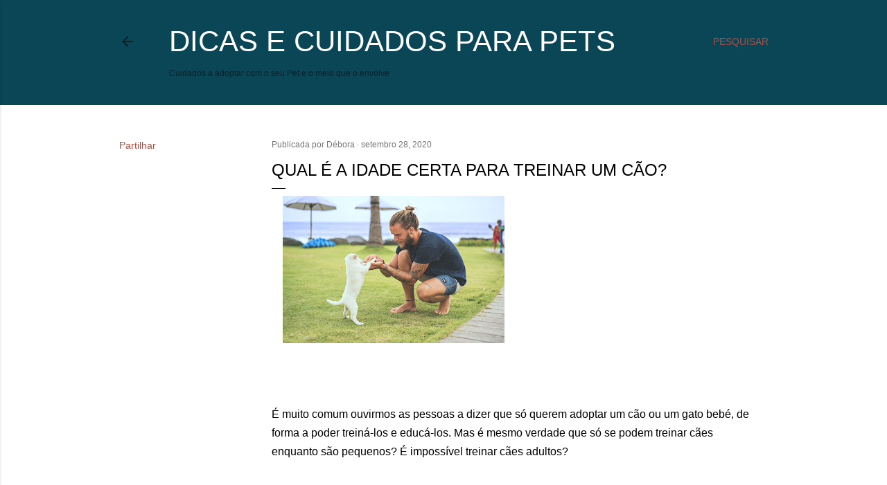

--- FILE ---
content_type: text/html; charset=UTF-8
request_url: https://createvirtualpets.blogspot.com/2020/09/qual-e-idade-certa-para-treinar-um-cao.html
body_size: 22717
content:
<!DOCTYPE html>
<html dir='ltr' lang='pt-PT'>
<head>
<meta content='width=device-width, initial-scale=1' name='viewport'/>
<title>Qual é a idade certa para treinar um cão?</title>
<meta content='text/html; charset=UTF-8' http-equiv='Content-Type'/>
<!-- Chrome, Firefox OS and Opera -->
<meta content='#ffffff' name='theme-color'/>
<!-- Windows Phone -->
<meta content='#ffffff' name='msapplication-navbutton-color'/>
<meta content='blogger' name='generator'/>
<link href='https://createvirtualpets.blogspot.com/favicon.ico' rel='icon' type='image/x-icon'/>
<link href='https://createvirtualpets.blogspot.com/2020/09/qual-e-idade-certa-para-treinar-um-cao.html' rel='canonical'/>
<link rel="alternate" type="application/atom+xml" title="Dicas e cuidados para Pets - Atom" href="https://createvirtualpets.blogspot.com/feeds/posts/default" />
<link rel="alternate" type="application/rss+xml" title="Dicas e cuidados para Pets - RSS" href="https://createvirtualpets.blogspot.com/feeds/posts/default?alt=rss" />
<link rel="service.post" type="application/atom+xml" title="Dicas e cuidados para Pets - Atom" href="https://www.blogger.com/feeds/2429912247302629719/posts/default" />

<link rel="alternate" type="application/atom+xml" title="Dicas e cuidados para Pets - Atom" href="https://createvirtualpets.blogspot.com/feeds/1526518693959337708/comments/default" />
<!--Can't find substitution for tag [blog.ieCssRetrofitLinks]-->
<link href='https://blogger.googleusercontent.com/img/b/R29vZ2xl/AVvXsEheielMBtD9FnORW360xaFw1oTfaGlDIVspxC5V5NuSF2KjqYwstNogq05Uu5H5Vm78yRMWz9-67qJqxb8pwIbyh-B55-jKkLN27JddoST7EMOen468QIYyTXCYXdt7PUcedss0zaaXHHlK/s320/marvin-meyer-OPAUTV_6n10-unsplash.jpg' rel='image_src'/>
<meta content='https://createvirtualpets.blogspot.com/2020/09/qual-e-idade-certa-para-treinar-um-cao.html' property='og:url'/>
<meta content='Qual é a idade certa para treinar um cão?' property='og:title'/>
<meta content=' É muito comum ouvirmos as pessoas a dizer que só querem adoptar um cão ou um gato bebé, de forma a poder treiná-los e educá-los. Mas é mesm...' property='og:description'/>
<meta content='https://blogger.googleusercontent.com/img/b/R29vZ2xl/AVvXsEheielMBtD9FnORW360xaFw1oTfaGlDIVspxC5V5NuSF2KjqYwstNogq05Uu5H5Vm78yRMWz9-67qJqxb8pwIbyh-B55-jKkLN27JddoST7EMOen468QIYyTXCYXdt7PUcedss0zaaXHHlK/w1200-h630-p-k-no-nu/marvin-meyer-OPAUTV_6n10-unsplash.jpg' property='og:image'/>
<style id='page-skin-1' type='text/css'><!--
/*! normalize.css v3.0.1 | MIT License | git.io/normalize */html{font-family:sans-serif;-ms-text-size-adjust:100%;-webkit-text-size-adjust:100%}body{margin:0}article,aside,details,figcaption,figure,footer,header,hgroup,main,nav,section,summary{display:block}audio,canvas,progress,video{display:inline-block;vertical-align:baseline}audio:not([controls]){display:none;height:0}[hidden],template{display:none}a{background:transparent}a:active,a:hover{outline:0}abbr[title]{border-bottom:1px dotted}b,strong{font-weight:bold}dfn{font-style:italic}h1{font-size:2em;margin:.67em 0}mark{background:#ff0;color:#000}small{font-size:80%}sub,sup{font-size:75%;line-height:0;position:relative;vertical-align:baseline}sup{top:-0.5em}sub{bottom:-0.25em}img{border:0}svg:not(:root){overflow:hidden}figure{margin:1em 40px}hr{-moz-box-sizing:content-box;box-sizing:content-box;height:0}pre{overflow:auto}code,kbd,pre,samp{font-family:monospace,monospace;font-size:1em}button,input,optgroup,select,textarea{color:inherit;font:inherit;margin:0}button{overflow:visible}button,select{text-transform:none}button,html input[type="button"],input[type="reset"],input[type="submit"]{-webkit-appearance:button;cursor:pointer}button[disabled],html input[disabled]{cursor:default}button::-moz-focus-inner,input::-moz-focus-inner{border:0;padding:0}input{line-height:normal}input[type="checkbox"],input[type="radio"]{box-sizing:border-box;padding:0}input[type="number"]::-webkit-inner-spin-button,input[type="number"]::-webkit-outer-spin-button{height:auto}input[type="search"]{-webkit-appearance:textfield;-moz-box-sizing:content-box;-webkit-box-sizing:content-box;box-sizing:content-box}input[type="search"]::-webkit-search-cancel-button,input[type="search"]::-webkit-search-decoration{-webkit-appearance:none}fieldset{border:1px solid #c0c0c0;margin:0 2px;padding:.35em .625em .75em}legend{border:0;padding:0}textarea{overflow:auto}optgroup{font-weight:bold}table{border-collapse:collapse;border-spacing:0}td,th{padding:0}
/*!************************************************
* Blogger Template Style
* Name: Soho
**************************************************/
body{
overflow-wrap:break-word;
word-break:break-word;
word-wrap:break-word
}
.hidden{
display:none
}
.invisible{
visibility:hidden
}
.container::after,.float-container::after{
clear:both;
content:"";
display:table
}
.clearboth{
clear:both
}
#comments .comment .comment-actions,.subscribe-popup .FollowByEmail .follow-by-email-submit{
background:0 0;
border:0;
box-shadow:none;
color:#be4737;
cursor:pointer;
font-size:14px;
font-weight:700;
outline:0;
text-decoration:none;
text-transform:uppercase;
width:auto
}
.dim-overlay{
background-color:rgba(0,0,0,.54);
height:100vh;
left:0;
position:fixed;
top:0;
width:100%
}
#sharing-dim-overlay{
background-color:transparent
}
input::-ms-clear{
display:none
}
.blogger-logo,.svg-icon-24.blogger-logo{
fill:#ff9800;
opacity:1
}
.loading-spinner-large{
-webkit-animation:mspin-rotate 1.568s infinite linear;
animation:mspin-rotate 1.568s infinite linear;
height:48px;
overflow:hidden;
position:absolute;
width:48px;
z-index:200
}
.loading-spinner-large>div{
-webkit-animation:mspin-revrot 5332ms infinite steps(4);
animation:mspin-revrot 5332ms infinite steps(4)
}
.loading-spinner-large>div>div{
-webkit-animation:mspin-singlecolor-large-film 1333ms infinite steps(81);
animation:mspin-singlecolor-large-film 1333ms infinite steps(81);
background-size:100%;
height:48px;
width:3888px
}
.mspin-black-large>div>div,.mspin-grey_54-large>div>div{
background-image:url(https://www.blogblog.com/indie/mspin_black_large.svg)
}
.mspin-white-large>div>div{
background-image:url(https://www.blogblog.com/indie/mspin_white_large.svg)
}
.mspin-grey_54-large{
opacity:.54
}
@-webkit-keyframes mspin-singlecolor-large-film{
from{
-webkit-transform:translateX(0);
transform:translateX(0)
}
to{
-webkit-transform:translateX(-3888px);
transform:translateX(-3888px)
}
}
@keyframes mspin-singlecolor-large-film{
from{
-webkit-transform:translateX(0);
transform:translateX(0)
}
to{
-webkit-transform:translateX(-3888px);
transform:translateX(-3888px)
}
}
@-webkit-keyframes mspin-rotate{
from{
-webkit-transform:rotate(0);
transform:rotate(0)
}
to{
-webkit-transform:rotate(360deg);
transform:rotate(360deg)
}
}
@keyframes mspin-rotate{
from{
-webkit-transform:rotate(0);
transform:rotate(0)
}
to{
-webkit-transform:rotate(360deg);
transform:rotate(360deg)
}
}
@-webkit-keyframes mspin-revrot{
from{
-webkit-transform:rotate(0);
transform:rotate(0)
}
to{
-webkit-transform:rotate(-360deg);
transform:rotate(-360deg)
}
}
@keyframes mspin-revrot{
from{
-webkit-transform:rotate(0);
transform:rotate(0)
}
to{
-webkit-transform:rotate(-360deg);
transform:rotate(-360deg)
}
}
.skip-navigation{
background-color:#fff;
box-sizing:border-box;
color:#000;
display:block;
height:0;
left:0;
line-height:50px;
overflow:hidden;
padding-top:0;
position:fixed;
text-align:center;
top:0;
-webkit-transition:box-shadow .3s,height .3s,padding-top .3s;
transition:box-shadow .3s,height .3s,padding-top .3s;
width:100%;
z-index:900
}
.skip-navigation:focus{
box-shadow:0 4px 5px 0 rgba(0,0,0,.14),0 1px 10px 0 rgba(0,0,0,.12),0 2px 4px -1px rgba(0,0,0,.2);
height:50px
}
#main{
outline:0
}
.main-heading{
position:absolute;
clip:rect(1px,1px,1px,1px);
padding:0;
border:0;
height:1px;
width:1px;
overflow:hidden
}
.Attribution{
margin-top:1em;
text-align:center
}
.Attribution .blogger img,.Attribution .blogger svg{
vertical-align:bottom
}
.Attribution .blogger img{
margin-right:.5em
}
.Attribution div{
line-height:24px;
margin-top:.5em
}
.Attribution .copyright,.Attribution .image-attribution{
font-size:.7em;
margin-top:1.5em
}
.BLOG_mobile_video_class{
display:none
}
.bg-photo{
background-attachment:scroll!important
}
body .CSS_LIGHTBOX{
z-index:900
}
.extendable .show-less,.extendable .show-more{
border-color:#be4737;
color:#be4737;
margin-top:8px
}
.extendable .show-less.hidden,.extendable .show-more.hidden{
display:none
}
.inline-ad{
display:none;
max-width:100%;
overflow:hidden
}
.adsbygoogle{
display:block
}
#cookieChoiceInfo{
bottom:0;
top:auto
}
iframe.b-hbp-video{
border:0
}
.post-body img{
max-width:100%
}
.post-body iframe{
max-width:100%
}
.post-body a[imageanchor="1"]{
display:inline-block
}
.byline{
margin-right:1em
}
.byline:last-child{
margin-right:0
}
.link-copied-dialog{
max-width:520px;
outline:0
}
.link-copied-dialog .modal-dialog-buttons{
margin-top:8px
}
.link-copied-dialog .goog-buttonset-default{
background:0 0;
border:0
}
.link-copied-dialog .goog-buttonset-default:focus{
outline:0
}
.paging-control-container{
margin-bottom:16px
}
.paging-control-container .paging-control{
display:inline-block
}
.paging-control-container .comment-range-text::after,.paging-control-container .paging-control{
color:#be4737
}
.paging-control-container .comment-range-text,.paging-control-container .paging-control{
margin-right:8px
}
.paging-control-container .comment-range-text::after,.paging-control-container .paging-control::after{
content:"\b7";
cursor:default;
padding-left:8px;
pointer-events:none
}
.paging-control-container .comment-range-text:last-child::after,.paging-control-container .paging-control:last-child::after{
content:none
}
.byline.reactions iframe{
height:20px
}
.b-notification{
color:#000;
background-color:#fff;
border-bottom:solid 1px #000;
box-sizing:border-box;
padding:16px 32px;
text-align:center
}
.b-notification.visible{
-webkit-transition:margin-top .3s cubic-bezier(.4,0,.2,1);
transition:margin-top .3s cubic-bezier(.4,0,.2,1)
}
.b-notification.invisible{
position:absolute
}
.b-notification-close{
position:absolute;
right:8px;
top:8px
}
.no-posts-message{
line-height:40px;
text-align:center
}
@media screen and (max-width:1177px){
body.item-view .post-body a[imageanchor="1"][style*="float: left;"],body.item-view .post-body a[imageanchor="1"][style*="float: right;"]{
float:none!important;
clear:none!important
}
body.item-view .post-body a[imageanchor="1"] img{
display:block;
height:auto;
margin:0 auto
}
body.item-view .post-body>.separator:first-child>a[imageanchor="1"]:first-child{
margin-top:20px
}
.post-body a[imageanchor]{
display:block
}
body.item-view .post-body a[imageanchor="1"]{
margin-left:0!important;
margin-right:0!important
}
body.item-view .post-body a[imageanchor="1"]+a[imageanchor="1"]{
margin-top:16px
}
}
.item-control{
display:none
}
#comments{
border-top:1px dashed rgba(0,0,0,.54);
margin-top:20px;
padding:20px
}
#comments .comment-thread ol{
margin:0;
padding-left:0;
padding-left:0
}
#comments .comment .comment-replybox-single,#comments .comment-thread .comment-replies{
margin-left:60px
}
#comments .comment-thread .thread-count{
display:none
}
#comments .comment{
list-style-type:none;
padding:0 0 30px;
position:relative
}
#comments .comment .comment{
padding-bottom:8px
}
.comment .avatar-image-container{
position:absolute
}
.comment .avatar-image-container img{
border-radius:50%
}
.avatar-image-container svg,.comment .avatar-image-container .avatar-icon{
border-radius:50%;
border:solid 1px #000000;
box-sizing:border-box;
fill:#000000;
height:35px;
margin:0;
padding:7px;
width:35px
}
.comment .comment-block{
margin-top:10px;
margin-left:60px;
padding-bottom:0
}
#comments .comment-author-header-wrapper{
margin-left:40px
}
#comments .comment .thread-expanded .comment-block{
padding-bottom:20px
}
#comments .comment .comment-header .user,#comments .comment .comment-header .user a{
color:#000000;
font-style:normal;
font-weight:700
}
#comments .comment .comment-actions{
bottom:0;
margin-bottom:15px;
position:absolute
}
#comments .comment .comment-actions>*{
margin-right:8px
}
#comments .comment .comment-header .datetime{
bottom:0;
color:rgba(0, 0, 0, 0.54);
display:inline-block;
font-size:13px;
font-style:italic;
margin-left:8px
}
#comments .comment .comment-footer .comment-timestamp a,#comments .comment .comment-header .datetime a{
color:rgba(0, 0, 0, 0.54)
}
#comments .comment .comment-content,.comment .comment-body{
margin-top:12px;
word-break:break-word
}
.comment-body{
margin-bottom:12px
}
#comments.embed[data-num-comments="0"]{
border:0;
margin-top:0;
padding-top:0
}
#comments.embed[data-num-comments="0"] #comment-post-message,#comments.embed[data-num-comments="0"] div.comment-form>p,#comments.embed[data-num-comments="0"] p.comment-footer{
display:none
}
#comment-editor-src{
display:none
}
.comments .comments-content .loadmore.loaded{
max-height:0;
opacity:0;
overflow:hidden
}
.extendable .remaining-items{
height:0;
overflow:hidden;
-webkit-transition:height .3s cubic-bezier(.4,0,.2,1);
transition:height .3s cubic-bezier(.4,0,.2,1)
}
.extendable .remaining-items.expanded{
height:auto
}
.svg-icon-24,.svg-icon-24-button{
cursor:pointer;
height:24px;
width:24px;
min-width:24px
}
.touch-icon{
margin:-12px;
padding:12px
}
.touch-icon:active,.touch-icon:focus{
background-color:rgba(153,153,153,.4);
border-radius:50%
}
svg:not(:root).touch-icon{
overflow:visible
}
html[dir=rtl] .rtl-reversible-icon{
-webkit-transform:scaleX(-1);
-ms-transform:scaleX(-1);
transform:scaleX(-1)
}
.svg-icon-24-button,.touch-icon-button{
background:0 0;
border:0;
margin:0;
outline:0;
padding:0
}
.touch-icon-button .touch-icon:active,.touch-icon-button .touch-icon:focus{
background-color:transparent
}
.touch-icon-button:active .touch-icon,.touch-icon-button:focus .touch-icon{
background-color:rgba(153,153,153,.4);
border-radius:50%
}
.Profile .default-avatar-wrapper .avatar-icon{
border-radius:50%;
border:solid 1px #000000;
box-sizing:border-box;
fill:#000000;
margin:0
}
.Profile .individual .default-avatar-wrapper .avatar-icon{
padding:25px
}
.Profile .individual .avatar-icon,.Profile .individual .profile-img{
height:120px;
width:120px
}
.Profile .team .default-avatar-wrapper .avatar-icon{
padding:8px
}
.Profile .team .avatar-icon,.Profile .team .default-avatar-wrapper,.Profile .team .profile-img{
height:40px;
width:40px
}
.snippet-container{
margin:0;
position:relative;
overflow:hidden
}
.snippet-fade{
bottom:0;
box-sizing:border-box;
position:absolute;
width:96px
}
.snippet-fade{
right:0
}
.snippet-fade:after{
content:"\2026"
}
.snippet-fade:after{
float:right
}
.centered-top-container.sticky{
left:0;
position:fixed;
right:0;
top:0;
width:auto;
z-index:50;
-webkit-transition-property:opacity,-webkit-transform;
transition-property:opacity,-webkit-transform;
transition-property:transform,opacity;
transition-property:transform,opacity,-webkit-transform;
-webkit-transition-duration:.2s;
transition-duration:.2s;
-webkit-transition-timing-function:cubic-bezier(.4,0,.2,1);
transition-timing-function:cubic-bezier(.4,0,.2,1)
}
.centered-top-placeholder{
display:none
}
.collapsed-header .centered-top-placeholder{
display:block
}
.centered-top-container .Header .replaced h1,.centered-top-placeholder .Header .replaced h1{
display:none
}
.centered-top-container.sticky .Header .replaced h1{
display:block
}
.centered-top-container.sticky .Header .header-widget{
background:0 0
}
.centered-top-container.sticky .Header .header-image-wrapper{
display:none
}
.centered-top-container img,.centered-top-placeholder img{
max-width:100%
}
.collapsible{
-webkit-transition:height .3s cubic-bezier(.4,0,.2,1);
transition:height .3s cubic-bezier(.4,0,.2,1)
}
.collapsible,.collapsible>summary{
display:block;
overflow:hidden
}
.collapsible>:not(summary){
display:none
}
.collapsible[open]>:not(summary){
display:block
}
.collapsible:focus,.collapsible>summary:focus{
outline:0
}
.collapsible>summary{
cursor:pointer;
display:block;
padding:0
}
.collapsible:focus>summary,.collapsible>summary:focus{
background-color:transparent
}
.collapsible>summary::-webkit-details-marker{
display:none
}
.collapsible-title{
-webkit-box-align:center;
-webkit-align-items:center;
-ms-flex-align:center;
align-items:center;
display:-webkit-box;
display:-webkit-flex;
display:-ms-flexbox;
display:flex
}
.collapsible-title .title{
-webkit-box-flex:1;
-webkit-flex:1 1 auto;
-ms-flex:1 1 auto;
flex:1 1 auto;
-webkit-box-ordinal-group:1;
-webkit-order:0;
-ms-flex-order:0;
order:0;
overflow:hidden;
text-overflow:ellipsis;
white-space:nowrap
}
.collapsible-title .chevron-down,.collapsible[open] .collapsible-title .chevron-up{
display:block
}
.collapsible-title .chevron-up,.collapsible[open] .collapsible-title .chevron-down{
display:none
}
.flat-button{
cursor:pointer;
display:inline-block;
font-weight:700;
text-transform:uppercase;
border-radius:2px;
padding:8px;
margin:-8px
}
.flat-icon-button{
background:0 0;
border:0;
margin:0;
outline:0;
padding:0;
margin:-12px;
padding:12px;
cursor:pointer;
box-sizing:content-box;
display:inline-block;
line-height:0
}
.flat-icon-button,.flat-icon-button .splash-wrapper{
border-radius:50%
}
.flat-icon-button .splash.animate{
-webkit-animation-duration:.3s;
animation-duration:.3s
}
.overflowable-container{
max-height:28px;
overflow:hidden;
position:relative
}
.overflow-button{
cursor:pointer
}
#overflowable-dim-overlay{
background:0 0
}
.overflow-popup{
box-shadow:0 2px 2px 0 rgba(0,0,0,.14),0 3px 1px -2px rgba(0,0,0,.2),0 1px 5px 0 rgba(0,0,0,.12);
background-color:#0b4657;
left:0;
max-width:calc(100% - 32px);
position:absolute;
top:0;
visibility:hidden;
z-index:101
}
.overflow-popup ul{
list-style:none
}
.overflow-popup .tabs li,.overflow-popup li{
display:block;
height:auto
}
.overflow-popup .tabs li{
padding-left:0;
padding-right:0
}
.overflow-button.hidden,.overflow-popup .tabs li.hidden,.overflow-popup li.hidden{
display:none
}
.search{
display:-webkit-box;
display:-webkit-flex;
display:-ms-flexbox;
display:flex;
line-height:24px;
width:24px
}
.search.focused{
width:100%
}
.search.focused .section{
width:100%
}
.search form{
z-index:101
}
.search h3{
display:none
}
.search form{
display:-webkit-box;
display:-webkit-flex;
display:-ms-flexbox;
display:flex;
-webkit-box-flex:1;
-webkit-flex:1 0 0;
-ms-flex:1 0 0px;
flex:1 0 0;
border-bottom:solid 1px transparent;
padding-bottom:8px
}
.search form>*{
display:none
}
.search.focused form>*{
display:block
}
.search .search-input label{
display:none
}
.centered-top-placeholder.cloned .search form{
z-index:30
}
.search.focused form{
border-color:rgba(0, 0, 0, 0.54);
position:relative;
width:auto
}
.collapsed-header .centered-top-container .search.focused form{
border-bottom-color:transparent
}
.search-expand{
-webkit-box-flex:0;
-webkit-flex:0 0 auto;
-ms-flex:0 0 auto;
flex:0 0 auto
}
.search-expand-text{
display:none
}
.search-close{
display:inline;
vertical-align:middle
}
.search-input{
-webkit-box-flex:1;
-webkit-flex:1 0 1px;
-ms-flex:1 0 1px;
flex:1 0 1px
}
.search-input input{
background:0 0;
border:0;
box-sizing:border-box;
color:rgba(0, 0, 0, 0.54);
display:inline-block;
outline:0;
width:calc(100% - 48px)
}
.search-input input.no-cursor{
color:transparent;
text-shadow:0 0 0 rgba(0, 0, 0, 0.54)
}
.collapsed-header .centered-top-container .search-action,.collapsed-header .centered-top-container .search-input input{
color:rgba(0, 0, 0, 0.54)
}
.collapsed-header .centered-top-container .search-input input.no-cursor{
color:transparent;
text-shadow:0 0 0 rgba(0, 0, 0, 0.54)
}
.collapsed-header .centered-top-container .search-input input.no-cursor:focus,.search-input input.no-cursor:focus{
outline:0
}
.search-focused>*{
visibility:hidden
}
.search-focused .search,.search-focused .search-icon{
visibility:visible
}
.search.focused .search-action{
display:block
}
.search.focused .search-action:disabled{
opacity:.3
}
.widget.Sharing .sharing-button{
display:none
}
.widget.Sharing .sharing-buttons li{
padding:0
}
.widget.Sharing .sharing-buttons li span{
display:none
}
.post-share-buttons{
position:relative
}
.centered-bottom .share-buttons .svg-icon-24,.share-buttons .svg-icon-24{
fill:#000000
}
.sharing-open.touch-icon-button:active .touch-icon,.sharing-open.touch-icon-button:focus .touch-icon{
background-color:transparent
}
.share-buttons{
background-color:#ffffff;
border-radius:2px;
box-shadow:0 2px 2px 0 rgba(0,0,0,.14),0 3px 1px -2px rgba(0,0,0,.2),0 1px 5px 0 rgba(0,0,0,.12);
color:#000000;
list-style:none;
margin:0;
padding:8px 0;
position:absolute;
top:-11px;
min-width:200px;
z-index:101
}
.share-buttons.hidden{
display:none
}
.sharing-button{
background:0 0;
border:0;
margin:0;
outline:0;
padding:0;
cursor:pointer
}
.share-buttons li{
margin:0;
height:48px
}
.share-buttons li:last-child{
margin-bottom:0
}
.share-buttons li .sharing-platform-button{
box-sizing:border-box;
cursor:pointer;
display:block;
height:100%;
margin-bottom:0;
padding:0 16px;
position:relative;
width:100%
}
.share-buttons li .sharing-platform-button:focus,.share-buttons li .sharing-platform-button:hover{
background-color:rgba(128,128,128,.1);
outline:0
}
.share-buttons li svg[class*=" sharing-"],.share-buttons li svg[class^=sharing-]{
position:absolute;
top:10px
}
.share-buttons li span.sharing-platform-button{
position:relative;
top:0
}
.share-buttons li .platform-sharing-text{
display:block;
font-size:16px;
line-height:48px;
white-space:nowrap
}
.share-buttons li .platform-sharing-text{
margin-left:56px
}
.sidebar-container{
background-color:#f7f7f7;
max-width:439px;
overflow-y:auto;
-webkit-transition-property:-webkit-transform;
transition-property:-webkit-transform;
transition-property:transform;
transition-property:transform,-webkit-transform;
-webkit-transition-duration:.3s;
transition-duration:.3s;
-webkit-transition-timing-function:cubic-bezier(0,0,.2,1);
transition-timing-function:cubic-bezier(0,0,.2,1);
width:439px;
z-index:101;
-webkit-overflow-scrolling:touch
}
.sidebar-container .navigation{
line-height:0;
padding:16px
}
.sidebar-container .sidebar-back{
cursor:pointer
}
.sidebar-container .widget{
background:0 0;
margin:0 16px;
padding:16px 0
}
.sidebar-container .widget .title{
color:rgba(0, 0, 0, 0.54);
margin:0
}
.sidebar-container .widget ul{
list-style:none;
margin:0;
padding:0
}
.sidebar-container .widget ul ul{
margin-left:1em
}
.sidebar-container .widget li{
font-size:16px;
line-height:normal
}
.sidebar-container .widget+.widget{
border-top:1px dashed rgba(0, 0, 0, 0.54)
}
.BlogArchive li{
margin:16px 0
}
.BlogArchive li:last-child{
margin-bottom:0
}
.Label li a{
display:inline-block
}
.BlogArchive .post-count,.Label .label-count{
float:right;
margin-left:.25em
}
.BlogArchive .post-count::before,.Label .label-count::before{
content:"("
}
.BlogArchive .post-count::after,.Label .label-count::after{
content:")"
}
.widget.Translate .skiptranslate>div{
display:block!important
}
.widget.Profile .profile-link{
display:-webkit-box;
display:-webkit-flex;
display:-ms-flexbox;
display:flex
}
.widget.Profile .team-member .default-avatar-wrapper,.widget.Profile .team-member .profile-img{
-webkit-box-flex:0;
-webkit-flex:0 0 auto;
-ms-flex:0 0 auto;
flex:0 0 auto;
margin-right:1em
}
.widget.Profile .individual .profile-link{
-webkit-box-orient:vertical;
-webkit-box-direction:normal;
-webkit-flex-direction:column;
-ms-flex-direction:column;
flex-direction:column
}
.widget.Profile .team .profile-link .profile-name{
-webkit-align-self:center;
-ms-flex-item-align:center;
align-self:center;
display:block;
-webkit-box-flex:1;
-webkit-flex:1 1 auto;
-ms-flex:1 1 auto;
flex:1 1 auto
}
.dim-overlay{
background-color:rgba(0,0,0,.54);
z-index:100
}
body.sidebar-visible{
overflow-y:hidden
}
@media screen and (max-width:1693px){
.sidebar-container{
bottom:0;
position:fixed;
top:0;
left:0;
right:auto
}
.sidebar-container.sidebar-invisible{
-webkit-transition-timing-function:cubic-bezier(.4,0,.6,1);
transition-timing-function:cubic-bezier(.4,0,.6,1)
}
html[dir=ltr] .sidebar-container.sidebar-invisible{
-webkit-transform:translateX(-439px);
-ms-transform:translateX(-439px);
transform:translateX(-439px)
}
html[dir=rtl] .sidebar-container.sidebar-invisible{
-webkit-transform:translateX(439px);
-ms-transform:translateX(439px);
transform:translateX(439px)
}
}
@media screen and (min-width:1694px){
.sidebar-container{
position:absolute;
top:0;
left:0;
right:auto
}
.sidebar-container .navigation{
display:none
}
}
.dialog{
box-shadow:0 2px 2px 0 rgba(0,0,0,.14),0 3px 1px -2px rgba(0,0,0,.2),0 1px 5px 0 rgba(0,0,0,.12);
background:#ffffff;
box-sizing:border-box;
color:#000000;
padding:30px;
position:fixed;
text-align:center;
width:calc(100% - 24px);
z-index:101
}
.dialog input[type=email],.dialog input[type=text]{
background-color:transparent;
border:0;
border-bottom:solid 1px rgba(0,0,0,.12);
color:#000000;
display:block;
font-family:Arial, Tahoma, Helvetica, FreeSans, sans-serif;
font-size:16px;
line-height:24px;
margin:auto;
padding-bottom:7px;
outline:0;
text-align:center;
width:100%
}
.dialog input[type=email]::-webkit-input-placeholder,.dialog input[type=text]::-webkit-input-placeholder{
color:#000000
}
.dialog input[type=email]::-moz-placeholder,.dialog input[type=text]::-moz-placeholder{
color:#000000
}
.dialog input[type=email]:-ms-input-placeholder,.dialog input[type=text]:-ms-input-placeholder{
color:#000000
}
.dialog input[type=email]::-ms-input-placeholder,.dialog input[type=text]::-ms-input-placeholder{
color:#000000
}
.dialog input[type=email]::placeholder,.dialog input[type=text]::placeholder{
color:#000000
}
.dialog input[type=email]:focus,.dialog input[type=text]:focus{
border-bottom:solid 2px #be4737;
padding-bottom:6px
}
.dialog input.no-cursor{
color:transparent;
text-shadow:0 0 0 #000000
}
.dialog input.no-cursor:focus{
outline:0
}
.dialog input.no-cursor:focus{
outline:0
}
.dialog input[type=submit]{
font-family:Arial, Tahoma, Helvetica, FreeSans, sans-serif
}
.dialog .goog-buttonset-default{
color:#be4737
}
.subscribe-popup{
max-width:364px
}
.subscribe-popup h3{
color:#000000;
font-size:1.8em;
margin-top:0
}
.subscribe-popup .FollowByEmail h3{
display:none
}
.subscribe-popup .FollowByEmail .follow-by-email-submit{
color:#be4737;
display:inline-block;
margin:0 auto;
margin-top:24px;
width:auto;
white-space:normal
}
.subscribe-popup .FollowByEmail .follow-by-email-submit:disabled{
cursor:default;
opacity:.3
}
@media (max-width:800px){
.blog-name div.widget.Subscribe{
margin-bottom:16px
}
body.item-view .blog-name div.widget.Subscribe{
margin:8px auto 16px auto;
width:100%
}
}
body#layout .bg-photo,body#layout .bg-photo-overlay{
display:none
}
body#layout .page_body{
padding:0;
position:relative;
top:0
}
body#layout .page{
display:inline-block;
left:inherit;
position:relative;
vertical-align:top;
width:540px
}
body#layout .centered{
max-width:954px
}
body#layout .navigation{
display:none
}
body#layout .sidebar-container{
display:inline-block;
width:40%
}
body#layout .hamburger-menu,body#layout .search{
display:none
}
body{
background-color:#ffffff;
color:#000000;
font:normal normal 20px Arial, Tahoma, Helvetica, FreeSans, sans-serif;
height:100%;
margin:0;
min-height:100vh
}
h1,h2,h3,h4,h5,h6{
font-weight:400
}
a{
color:#be4737;
text-decoration:none
}
.dim-overlay{
z-index:100
}
body.sidebar-visible .page_body{
overflow-y:scroll
}
.widget .title{
color:rgba(0, 0, 0, 0.54);
font:normal normal 12px Arial, Tahoma, Helvetica, FreeSans, sans-serif
}
.extendable .show-less,.extendable .show-more{
color:#be4737;
font:normal normal 12px Arial, Tahoma, Helvetica, FreeSans, sans-serif;
margin:12px -8px 0 -8px;
text-transform:uppercase
}
.footer .widget,.main .widget{
margin:50px 0
}
.main .widget .title{
text-transform:uppercase
}
.inline-ad{
display:block;
margin-top:50px
}
.adsbygoogle{
text-align:center
}
.page_body{
display:-webkit-box;
display:-webkit-flex;
display:-ms-flexbox;
display:flex;
-webkit-box-orient:vertical;
-webkit-box-direction:normal;
-webkit-flex-direction:column;
-ms-flex-direction:column;
flex-direction:column;
min-height:100vh;
position:relative;
z-index:20
}
.page_body>*{
-webkit-box-flex:0;
-webkit-flex:0 0 auto;
-ms-flex:0 0 auto;
flex:0 0 auto
}
.page_body>#footer{
margin-top:auto
}
.centered-bottom,.centered-top{
margin:0 32px;
max-width:100%
}
.centered-top{
padding-bottom:12px;
padding-top:12px
}
.sticky .centered-top{
padding-bottom:0;
padding-top:0
}
.centered-top-container,.centered-top-placeholder{
background:#0b4657
}
.centered-top{
display:-webkit-box;
display:-webkit-flex;
display:-ms-flexbox;
display:flex;
-webkit-flex-wrap:wrap;
-ms-flex-wrap:wrap;
flex-wrap:wrap;
-webkit-box-pack:justify;
-webkit-justify-content:space-between;
-ms-flex-pack:justify;
justify-content:space-between;
position:relative
}
.sticky .centered-top{
-webkit-flex-wrap:nowrap;
-ms-flex-wrap:nowrap;
flex-wrap:nowrap
}
.centered-top-container .svg-icon-24,.centered-top-placeholder .svg-icon-24{
fill:rgba(0, 0, 0, 0.54)
}
.back-button-container,.hamburger-menu-container{
-webkit-box-flex:0;
-webkit-flex:0 0 auto;
-ms-flex:0 0 auto;
flex:0 0 auto;
height:48px;
-webkit-box-ordinal-group:2;
-webkit-order:1;
-ms-flex-order:1;
order:1
}
.sticky .back-button-container,.sticky .hamburger-menu-container{
-webkit-box-ordinal-group:2;
-webkit-order:1;
-ms-flex-order:1;
order:1
}
.back-button,.hamburger-menu,.search-expand-icon{
cursor:pointer;
margin-top:0
}
.search{
-webkit-box-align:start;
-webkit-align-items:flex-start;
-ms-flex-align:start;
align-items:flex-start;
-webkit-box-flex:0;
-webkit-flex:0 0 auto;
-ms-flex:0 0 auto;
flex:0 0 auto;
height:48px;
margin-left:24px;
-webkit-box-ordinal-group:4;
-webkit-order:3;
-ms-flex-order:3;
order:3
}
.search,.search.focused{
width:auto
}
.search.focused{
position:static
}
.sticky .search{
display:none;
-webkit-box-ordinal-group:5;
-webkit-order:4;
-ms-flex-order:4;
order:4
}
.search .section{
right:0;
margin-top:12px;
position:absolute;
top:12px;
width:0
}
.sticky .search .section{
top:0
}
.search-expand{
background:0 0;
border:0;
margin:0;
outline:0;
padding:0;
color:#be4737;
cursor:pointer;
-webkit-box-flex:0;
-webkit-flex:0 0 auto;
-ms-flex:0 0 auto;
flex:0 0 auto;
font:normal normal 12px Arial, Tahoma, Helvetica, FreeSans, sans-serif;
text-transform:uppercase;
word-break:normal
}
.search.focused .search-expand{
visibility:hidden
}
.search .dim-overlay{
background:0 0
}
.search.focused .section{
max-width:400px
}
.search.focused form{
border-color:rgba(0, 0, 0, 0.54);
height:24px
}
.search.focused .search-input{
display:-webkit-box;
display:-webkit-flex;
display:-ms-flexbox;
display:flex;
-webkit-box-flex:1;
-webkit-flex:1 1 auto;
-ms-flex:1 1 auto;
flex:1 1 auto
}
.search-input input{
-webkit-box-flex:1;
-webkit-flex:1 1 auto;
-ms-flex:1 1 auto;
flex:1 1 auto;
font:normal normal 16px Arial, Tahoma, Helvetica, FreeSans, sans-serif
}
.search input[type=submit]{
display:none
}
.subscribe-section-container{
-webkit-box-flex:1;
-webkit-flex:1 0 auto;
-ms-flex:1 0 auto;
flex:1 0 auto;
margin-left:24px;
-webkit-box-ordinal-group:3;
-webkit-order:2;
-ms-flex-order:2;
order:2;
text-align:right
}
.sticky .subscribe-section-container{
-webkit-box-flex:0;
-webkit-flex:0 0 auto;
-ms-flex:0 0 auto;
flex:0 0 auto;
-webkit-box-ordinal-group:4;
-webkit-order:3;
-ms-flex-order:3;
order:3
}
.subscribe-button{
background:0 0;
border:0;
margin:0;
outline:0;
padding:0;
color:#be4737;
cursor:pointer;
display:inline-block;
font:normal normal 12px Arial, Tahoma, Helvetica, FreeSans, sans-serif;
line-height:48px;
margin:0;
text-transform:uppercase;
word-break:normal
}
.subscribe-popup h3{
color:rgba(0, 0, 0, 0.54);
font:normal normal 12px Arial, Tahoma, Helvetica, FreeSans, sans-serif;
margin-bottom:24px;
text-transform:uppercase
}
.subscribe-popup div.widget.FollowByEmail .follow-by-email-address{
color:#000000;
font:normal normal 12px Arial, Tahoma, Helvetica, FreeSans, sans-serif
}
.subscribe-popup div.widget.FollowByEmail .follow-by-email-submit{
color:#be4737;
font:normal normal 12px Arial, Tahoma, Helvetica, FreeSans, sans-serif;
margin-top:24px;
text-transform:uppercase
}
.blog-name{
-webkit-box-flex:1;
-webkit-flex:1 1 100%;
-ms-flex:1 1 100%;
flex:1 1 100%;
-webkit-box-ordinal-group:5;
-webkit-order:4;
-ms-flex-order:4;
order:4;
overflow:hidden
}
.sticky .blog-name{
-webkit-box-flex:1;
-webkit-flex:1 1 auto;
-ms-flex:1 1 auto;
flex:1 1 auto;
margin:0 12px;
-webkit-box-ordinal-group:3;
-webkit-order:2;
-ms-flex-order:2;
order:2
}
body.search-view .centered-top.search-focused .blog-name{
display:none
}
.widget.Header h1{
font:normal normal 18px Arial, Tahoma, Helvetica, FreeSans, sans-serif;
margin:0;
text-transform:uppercase
}
.widget.Header h1,.widget.Header h1 a{
color:#ffffff
}
.widget.Header p{
color:rgba(0, 0, 0, 0.54);
font:normal normal 12px Arial, Tahoma, Helvetica, FreeSans, sans-serif;
line-height:1.7
}
.sticky .widget.Header h1{
font-size:16px;
line-height:48px;
overflow:hidden;
overflow-wrap:normal;
text-overflow:ellipsis;
white-space:nowrap;
word-wrap:normal
}
.sticky .widget.Header p{
display:none
}
.sticky{
box-shadow:0 1px 3px rgba(0, 0, 0, 0.10)
}
#page_list_top .widget.PageList{
font:normal normal 14px Arial, Tahoma, Helvetica, FreeSans, sans-serif;
line-height:28px
}
#page_list_top .widget.PageList .title{
display:none
}
#page_list_top .widget.PageList .overflowable-contents{
overflow:hidden
}
#page_list_top .widget.PageList .overflowable-contents ul{
list-style:none;
margin:0;
padding:0
}
#page_list_top .widget.PageList .overflow-popup ul{
list-style:none;
margin:0;
padding:0 20px
}
#page_list_top .widget.PageList .overflowable-contents li{
display:inline-block
}
#page_list_top .widget.PageList .overflowable-contents li.hidden{
display:none
}
#page_list_top .widget.PageList .overflowable-contents li:not(:first-child):before{
color:rgba(0, 0, 0, 0.54);
content:"\b7"
}
#page_list_top .widget.PageList .overflow-button a,#page_list_top .widget.PageList .overflow-popup li a,#page_list_top .widget.PageList .overflowable-contents li a{
color:rgba(0, 0, 0, 0.54);
font:normal normal 14px Arial, Tahoma, Helvetica, FreeSans, sans-serif;
line-height:28px;
text-transform:uppercase
}
#page_list_top .widget.PageList .overflow-popup li.selected a,#page_list_top .widget.PageList .overflowable-contents li.selected a{
color:rgba(0, 0, 0, 0.54);
font:normal normal 14px Arial, Tahoma, Helvetica, FreeSans, sans-serif;
line-height:28px
}
#page_list_top .widget.PageList .overflow-button{
display:inline
}
.sticky #page_list_top{
display:none
}
body.homepage-view .hero-image.has-image{
background:#ffffff url(//1.bp.blogspot.com/-ofCUPoOxRVM/WzoVhcW_boI/AAAAAAAAEjk/7-13jOMQU7QW-kz7sFZQGOCjc6czTB_XQCK4BGAYYCw/s0/dog-644111_960_720.jpg) repeat scroll top left;
background-attachment:scroll;
background-color:#ffffff;
background-size:cover;
height:62.5vw;
max-height:75vh;
min-height:200px;
width:100%
}
.post-filter-message{
background-color:#2f2523;
color:rgba(254, 254, 254, 0.54);
display:-webkit-box;
display:-webkit-flex;
display:-ms-flexbox;
display:flex;
-webkit-flex-wrap:wrap;
-ms-flex-wrap:wrap;
flex-wrap:wrap;
font:normal normal 12px Arial, Tahoma, Helvetica, FreeSans, sans-serif;
-webkit-box-pack:justify;
-webkit-justify-content:space-between;
-ms-flex-pack:justify;
justify-content:space-between;
margin-top:50px;
padding:18px
}
.post-filter-message .message-container{
-webkit-box-flex:1;
-webkit-flex:1 1 auto;
-ms-flex:1 1 auto;
flex:1 1 auto;
min-width:0
}
.post-filter-message .home-link-container{
-webkit-box-flex:0;
-webkit-flex:0 0 auto;
-ms-flex:0 0 auto;
flex:0 0 auto
}
.post-filter-message .search-label,.post-filter-message .search-query{
color:rgba(254, 254, 254, 0.87);
font:normal normal 12px Arial, Tahoma, Helvetica, FreeSans, sans-serif;
text-transform:uppercase
}
.post-filter-message .home-link,.post-filter-message .home-link a{
color:#be4737;
font:normal normal 12px Arial, Tahoma, Helvetica, FreeSans, sans-serif;
text-transform:uppercase
}
.widget.FeaturedPost .thumb.hero-thumb{
background-position:center;
background-size:cover;
height:360px
}
.widget.FeaturedPost .featured-post-snippet:before{
content:"\2014"
}
.snippet-container,.snippet-fade{
font:normal normal 14px Arial, Tahoma, Helvetica, FreeSans, sans-serif;
line-height:23.8px
}
.snippet-container{
max-height:166.6px;
overflow:hidden
}
.snippet-fade{
background:-webkit-linear-gradient(left,#ffffff 0,#ffffff 20%,rgba(255, 255, 255, 0) 100%);
background:linear-gradient(to left,#ffffff 0,#ffffff 20%,rgba(255, 255, 255, 0) 100%);
color:#000000
}
.post-sidebar{
display:none
}
.widget.Blog .blog-posts .post-outer-container{
width:100%
}
.no-posts{
text-align:center
}
body.feed-view .widget.Blog .blog-posts .post-outer-container,body.item-view .widget.Blog .blog-posts .post-outer{
margin-bottom:50px
}
.widget.Blog .post.no-featured-image,.widget.PopularPosts .post.no-featured-image{
background-color:#a59d9d;
padding:30px
}
.widget.Blog .post>.post-share-buttons-top{
right:0;
position:absolute;
top:0
}
.widget.Blog .post>.post-share-buttons-bottom{
bottom:0;
right:0;
position:absolute
}
.blog-pager{
text-align:right
}
.blog-pager a{
color:#be4737;
font:normal normal 12px Arial, Tahoma, Helvetica, FreeSans, sans-serif;
text-transform:uppercase
}
.blog-pager .blog-pager-newer-link,.blog-pager .home-link{
display:none
}
.post-title{
font:normal normal 20px Arial, Tahoma, Helvetica, FreeSans, sans-serif;
margin:0;
text-transform:uppercase
}
.post-title,.post-title a{
color:#000000
}
.post.no-featured-image .post-title,.post.no-featured-image .post-title a{
color:#ffffff
}
body.item-view .post-body-container:before{
content:"\2014"
}
.post-body{
color:#000000;
font:normal normal 14px Arial, Tahoma, Helvetica, FreeSans, sans-serif;
line-height:1.7
}
.post-body blockquote{
color:#000000;
font:normal normal 16px Arial, Tahoma, Helvetica, FreeSans, sans-serif;
line-height:1.7;
margin-left:0;
margin-right:0
}
.post-body img{
height:auto;
max-width:100%
}
.post-body .tr-caption{
color:#000000;
font:normal normal 12px Arial, Tahoma, Helvetica, FreeSans, sans-serif;
line-height:1.7
}
.snippet-thumbnail{
position:relative
}
.snippet-thumbnail .post-header{
background:#ffffff;
bottom:0;
margin-bottom:0;
padding-right:15px;
padding-bottom:5px;
padding-top:5px;
position:absolute
}
.snippet-thumbnail img{
width:100%
}
.post-footer,.post-header{
margin:8px 0
}
body.item-view .widget.Blog .post-header{
margin:0 0 16px 0
}
body.item-view .widget.Blog .post-footer{
margin:50px 0 0 0
}
.widget.FeaturedPost .post-footer{
display:-webkit-box;
display:-webkit-flex;
display:-ms-flexbox;
display:flex;
-webkit-flex-wrap:wrap;
-ms-flex-wrap:wrap;
flex-wrap:wrap;
-webkit-box-pack:justify;
-webkit-justify-content:space-between;
-ms-flex-pack:justify;
justify-content:space-between
}
.widget.FeaturedPost .post-footer>*{
-webkit-box-flex:0;
-webkit-flex:0 1 auto;
-ms-flex:0 1 auto;
flex:0 1 auto
}
.widget.FeaturedPost .post-footer,.widget.FeaturedPost .post-footer a,.widget.FeaturedPost .post-footer button{
line-height:1.7
}
.jump-link{
margin:-8px
}
.post-header,.post-header a,.post-header button{
color:rgba(0, 0, 0, 0.54);
font:normal normal 12px Arial, Tahoma, Helvetica, FreeSans, sans-serif
}
.post.no-featured-image .post-header,.post.no-featured-image .post-header a,.post.no-featured-image .post-header button{
color:rgba(254, 254, 254, 0.54)
}
.post-footer,.post-footer a,.post-footer button{
color:#be4737;
font:normal normal 12px Arial, Tahoma, Helvetica, FreeSans, sans-serif
}
.post.no-featured-image .post-footer,.post.no-featured-image .post-footer a,.post.no-featured-image .post-footer button{
color:#be4737
}
body.item-view .post-footer-line{
line-height:2.3
}
.byline{
display:inline-block
}
.byline .flat-button{
text-transform:none
}
.post-header .byline:not(:last-child):after{
content:"\b7"
}
.post-header .byline:not(:last-child){
margin-right:0
}
.byline.post-labels a{
display:inline-block;
word-break:break-all
}
.byline.post-labels a:not(:last-child):after{
content:","
}
.byline.reactions .reactions-label{
line-height:22px;
vertical-align:top
}
.post-share-buttons{
margin-left:0
}
.share-buttons{
background-color:#f9f9f9;
border-radius:0;
box-shadow:0 1px 1px 1px rgba(0, 0, 0, 0.10);
color:#000000;
font:normal normal 16px Arial, Tahoma, Helvetica, FreeSans, sans-serif
}
.share-buttons .svg-icon-24{
fill:#be4737
}
#comment-holder .continue{
display:none
}
#comment-editor{
margin-bottom:20px;
margin-top:20px
}
.widget.Attribution,.widget.Attribution .copyright,.widget.Attribution .copyright a,.widget.Attribution .image-attribution,.widget.Attribution .image-attribution a,.widget.Attribution a{
color:rgba(0, 0, 0, 0.54);
font:normal normal 12px Arial, Tahoma, Helvetica, FreeSans, sans-serif
}
.widget.Attribution svg{
fill:rgba(0, 0, 0, 0.54)
}
.widget.Attribution .blogger a{
display:-webkit-box;
display:-webkit-flex;
display:-ms-flexbox;
display:flex;
-webkit-align-content:center;
-ms-flex-line-pack:center;
align-content:center;
-webkit-box-pack:center;
-webkit-justify-content:center;
-ms-flex-pack:center;
justify-content:center;
line-height:24px
}
.widget.Attribution .blogger svg{
margin-right:8px
}
.widget.Profile ul{
list-style:none;
padding:0
}
.widget.Profile .individual .default-avatar-wrapper,.widget.Profile .individual .profile-img{
border-radius:50%;
display:inline-block;
height:120px;
width:120px
}
.widget.Profile .individual .profile-data a,.widget.Profile .team .profile-name{
color:#000000;
font:normal normal 20px Arial, Tahoma, Helvetica, FreeSans, sans-serif;
text-transform:none
}
.widget.Profile .individual dd{
color:#000000;
font:normal normal 20px Arial, Tahoma, Helvetica, FreeSans, sans-serif;
margin:0 auto
}
.widget.Profile .individual .profile-link,.widget.Profile .team .visit-profile{
color:#be4737;
font:normal normal 12px Arial, Tahoma, Helvetica, FreeSans, sans-serif;
text-transform:uppercase
}
.widget.Profile .team .default-avatar-wrapper,.widget.Profile .team .profile-img{
border-radius:50%;
float:left;
height:40px;
width:40px
}
.widget.Profile .team .profile-link .profile-name-wrapper{
-webkit-box-flex:1;
-webkit-flex:1 1 auto;
-ms-flex:1 1 auto;
flex:1 1 auto
}
.widget.Label li,.widget.Label span.label-size{
color:#be4737;
display:inline-block;
font:normal normal 12px Arial, Tahoma, Helvetica, FreeSans, sans-serif;
word-break:break-all
}
.widget.Label li:not(:last-child):after,.widget.Label span.label-size:not(:last-child):after{
content:","
}
.widget.PopularPosts .post{
margin-bottom:50px
}
body.item-view #sidebar .widget.PopularPosts{
margin-left:40px;
width:inherit
}
#comments{
border-top:none;
padding:0
}
#comments .comment .comment-footer,#comments .comment .comment-header,#comments .comment .comment-header .datetime,#comments .comment .comment-header .datetime a{
color:rgba(0, 0, 0, 0.54);
font:normal normal 12px Arial, Tahoma, Helvetica, FreeSans, sans-serif
}
#comments .comment .comment-author,#comments .comment .comment-author a,#comments .comment .comment-header .user,#comments .comment .comment-header .user a{
color:#000000;
font:normal normal 14px Arial, Tahoma, Helvetica, FreeSans, sans-serif
}
#comments .comment .comment-body,#comments .comment .comment-content{
color:#000000;
font:normal normal 14px Arial, Tahoma, Helvetica, FreeSans, sans-serif
}
#comments .comment .comment-actions,#comments .footer,#comments .footer a,#comments .loadmore,#comments .paging-control{
color:#be4737;
font:normal normal 12px Arial, Tahoma, Helvetica, FreeSans, sans-serif;
text-transform:uppercase
}
#commentsHolder{
border-bottom:none;
border-top:none
}
#comments .comment-form h4{
position:absolute;
clip:rect(1px,1px,1px,1px);
padding:0;
border:0;
height:1px;
width:1px;
overflow:hidden
}
.sidebar-container{
background-color:#ffffff;
color:rgba(0, 0, 0, 0.54);
font:normal normal 14px Arial, Tahoma, Helvetica, FreeSans, sans-serif;
min-height:100%
}
html[dir=ltr] .sidebar-container{
box-shadow:1px 0 3px rgba(0, 0, 0, 0.10)
}
html[dir=rtl] .sidebar-container{
box-shadow:-1px 0 3px rgba(0, 0, 0, 0.10)
}
.sidebar-container a{
color:#be4737
}
.sidebar-container .svg-icon-24{
fill:rgba(0, 0, 0, 0.54)
}
.sidebar-container .widget{
margin:0;
margin-left:40px;
padding:40px;
padding-left:0
}
.sidebar-container .widget+.widget{
border-top:1px solid rgba(0, 0, 0, 0.54)
}
.sidebar-container .widget .title{
color:rgba(0, 0, 0, 0.54);
font:normal normal 16px Arial, Tahoma, Helvetica, FreeSans, sans-serif
}
.sidebar-container .widget ul li,.sidebar-container .widget.BlogArchive #ArchiveList li{
font:normal normal 14px Arial, Tahoma, Helvetica, FreeSans, sans-serif;
margin:1em 0 0 0
}
.sidebar-container .BlogArchive .post-count,.sidebar-container .Label .label-count{
float:none
}
.sidebar-container .Label li a{
display:inline
}
.sidebar-container .widget.Profile .default-avatar-wrapper .avatar-icon{
border-color:#000000;
fill:#000000
}
.sidebar-container .widget.Profile .individual{
text-align:center
}
.sidebar-container .widget.Profile .individual dd:before{
content:"\2014";
display:block
}
.sidebar-container .widget.Profile .individual .profile-data a,.sidebar-container .widget.Profile .team .profile-name{
color:#000000;
font:normal normal 24px Arial, Tahoma, Helvetica, FreeSans, sans-serif
}
.sidebar-container .widget.Profile .individual dd{
color:rgba(0, 0, 0, 0.87);
font:normal normal 12px Arial, Tahoma, Helvetica, FreeSans, sans-serif;
margin:0 30px
}
.sidebar-container .widget.Profile .individual .profile-link,.sidebar-container .widget.Profile .team .visit-profile{
color:#be4737;
font:normal normal 14px Arial, Tahoma, Helvetica, FreeSans, sans-serif
}
.sidebar-container .snippet-fade{
background:-webkit-linear-gradient(left,#ffffff 0,#ffffff 20%,rgba(255, 255, 255, 0) 100%);
background:linear-gradient(to left,#ffffff 0,#ffffff 20%,rgba(255, 255, 255, 0) 100%)
}
@media screen and (min-width:640px){
.centered-bottom,.centered-top{
margin:0 auto;
width:576px
}
.centered-top{
-webkit-flex-wrap:nowrap;
-ms-flex-wrap:nowrap;
flex-wrap:nowrap;
padding-bottom:24px;
padding-top:36px
}
.blog-name{
-webkit-box-flex:1;
-webkit-flex:1 1 auto;
-ms-flex:1 1 auto;
flex:1 1 auto;
min-width:0;
-webkit-box-ordinal-group:3;
-webkit-order:2;
-ms-flex-order:2;
order:2
}
.sticky .blog-name{
margin:0
}
.back-button-container,.hamburger-menu-container{
margin-right:36px;
-webkit-box-ordinal-group:2;
-webkit-order:1;
-ms-flex-order:1;
order:1
}
.search{
margin-left:36px;
-webkit-box-ordinal-group:5;
-webkit-order:4;
-ms-flex-order:4;
order:4
}
.search .section{
top:36px
}
.sticky .search{
display:block
}
.subscribe-section-container{
-webkit-box-flex:0;
-webkit-flex:0 0 auto;
-ms-flex:0 0 auto;
flex:0 0 auto;
margin-left:36px;
-webkit-box-ordinal-group:4;
-webkit-order:3;
-ms-flex-order:3;
order:3
}
.subscribe-button{
font:normal normal 14px Arial, Tahoma, Helvetica, FreeSans, sans-serif;
line-height:48px
}
.subscribe-popup h3{
font:normal normal 14px Arial, Tahoma, Helvetica, FreeSans, sans-serif
}
.subscribe-popup div.widget.FollowByEmail .follow-by-email-address{
font:normal normal 14px Arial, Tahoma, Helvetica, FreeSans, sans-serif
}
.subscribe-popup div.widget.FollowByEmail .follow-by-email-submit{
font:normal normal 14px Arial, Tahoma, Helvetica, FreeSans, sans-serif
}
.widget .title{
font:normal normal 14px Arial, Tahoma, Helvetica, FreeSans, sans-serif
}
.widget.Blog .post.no-featured-image,.widget.PopularPosts .post.no-featured-image{
padding:65px
}
.post-title{
font:normal normal 24px Arial, Tahoma, Helvetica, FreeSans, sans-serif
}
.blog-pager a{
font:normal normal 14px Arial, Tahoma, Helvetica, FreeSans, sans-serif
}
.widget.Header h1{
font:normal normal 42px Arial, Tahoma, Helvetica, FreeSans, sans-serif
}
.sticky .widget.Header h1{
font-size:24px
}
}
@media screen and (min-width:1177px){
.centered-bottom,.centered-top{
width:937px
}
.back-button-container,.hamburger-menu-container{
margin-right:48px
}
.search{
margin-left:48px
}
.search-expand{
font:normal normal 14px Arial, Tahoma, Helvetica, FreeSans, sans-serif;
line-height:48px
}
.search-expand-text{
display:block
}
.search-expand-icon{
display:none
}
.subscribe-section-container{
margin-left:48px
}
.post-filter-message{
font:normal normal 14px Arial, Tahoma, Helvetica, FreeSans, sans-serif
}
.post-filter-message .search-label,.post-filter-message .search-query{
font:normal normal 14px Arial, Tahoma, Helvetica, FreeSans, sans-serif
}
.post-filter-message .home-link{
font:normal normal 14px Arial, Tahoma, Helvetica, FreeSans, sans-serif
}
.widget.Blog .blog-posts .post-outer-container{
width:458.5px
}
body.error-view .widget.Blog .blog-posts .post-outer-container,body.item-view .widget.Blog .blog-posts .post-outer-container{
width:100%
}
body.item-view .widget.Blog .blog-posts .post-outer{
display:-webkit-box;
display:-webkit-flex;
display:-ms-flexbox;
display:flex
}
#comments,body.item-view .post-outer-container .inline-ad,body.item-view .widget.PopularPosts{
margin-left:220px;
width:697px
}
.post-sidebar{
box-sizing:border-box;
display:block;
font:normal normal 14px Arial, Tahoma, Helvetica, FreeSans, sans-serif;
padding-right:20px;
width:220px
}
.post-sidebar-item{
margin-bottom:30px
}
.post-sidebar-item ul{
list-style:none;
padding:0
}
.post-sidebar-item .sharing-button{
color:#be4737;
cursor:pointer;
display:inline-block;
font:normal normal 14px Arial, Tahoma, Helvetica, FreeSans, sans-serif;
line-height:normal;
word-break:normal
}
.post-sidebar-labels li{
margin-bottom:8px
}
body.item-view .widget.Blog .post{
width:697px
}
.widget.Blog .post.no-featured-image,.widget.PopularPosts .post.no-featured-image{
padding:100px 65px
}
.page .widget.FeaturedPost .post-content{
display:-webkit-box;
display:-webkit-flex;
display:-ms-flexbox;
display:flex;
-webkit-box-pack:justify;
-webkit-justify-content:space-between;
-ms-flex-pack:justify;
justify-content:space-between
}
.page .widget.FeaturedPost .thumb-link{
display:-webkit-box;
display:-webkit-flex;
display:-ms-flexbox;
display:flex
}
.page .widget.FeaturedPost .thumb.hero-thumb{
height:auto;
min-height:300px;
width:458.5px
}
.page .widget.FeaturedPost .post-content.has-featured-image .post-text-container{
width:425px
}
.page .widget.FeaturedPost .post-content.no-featured-image .post-text-container{
width:100%
}
.page .widget.FeaturedPost .post-header{
margin:0 0 8px 0
}
.page .widget.FeaturedPost .post-footer{
margin:8px 0 0 0
}
.post-body{
font:normal normal 16px Arial, Tahoma, Helvetica, FreeSans, sans-serif;
line-height:1.7
}
.post-body blockquote{
font:normal normal 24px Arial, Tahoma, Helvetica, FreeSans, sans-serif;
line-height:1.7
}
.snippet-container,.snippet-fade{
font:normal normal 16px Arial, Tahoma, Helvetica, FreeSans, sans-serif;
line-height:27.2px
}
.snippet-container{
max-height:326.4px
}
.widget.Profile .individual .profile-data a,.widget.Profile .team .profile-name{
font:normal normal 24px Arial, Tahoma, Helvetica, FreeSans, sans-serif
}
.widget.Profile .individual .profile-link,.widget.Profile .team .visit-profile{
font:normal normal 14px Arial, Tahoma, Helvetica, FreeSans, sans-serif
}
}
@media screen and (min-width:1694px){
body{
position:relative
}
.page_body{
margin-left:439px
}
.sticky .centered-top{
padding-left:439px
}
.hamburger-menu-container{
display:none
}
.sidebar-container{
overflow:visible;
z-index:32
}
}

--></style>
<style id='template-skin-1' type='text/css'><!--
body#layout .hidden,
body#layout .invisible {
display: inherit;
}
body#layout .page {
width: 60%;
}
body#layout.ltr .page {
float: right;
}
body#layout.rtl .page {
float: left;
}
body#layout .sidebar-container {
width: 40%;
}
body#layout.ltr .sidebar-container {
float: left;
}
body#layout.rtl .sidebar-container {
float: right;
}
--></style>
<script async='async' src='https://www.gstatic.com/external_hosted/imagesloaded/imagesloaded-3.1.8.min.js'></script>
<script async='async' src='https://www.gstatic.com/external_hosted/vanillamasonry-v3_1_5/masonry.pkgd.min.js'></script>
<script async='async' src='https://www.gstatic.com/external_hosted/clipboardjs/clipboard.min.js'></script>
<style>
    body.homepage-view .hero-image.has-image {background-image:url(\/\/1.bp.blogspot.com\/-ofCUPoOxRVM\/WzoVhcW_boI\/AAAAAAAAEjk\/7-13jOMQU7QW-kz7sFZQGOCjc6czTB_XQCK4BGAYYCw\/s0\/dog-644111_960_720.jpg);}
    
@media (max-width: 320px) { body.homepage-view .hero-image.has-image {background-image:url(\/\/1.bp.blogspot.com\/-ofCUPoOxRVM\/WzoVhcW_boI\/AAAAAAAAEjk\/7-13jOMQU7QW-kz7sFZQGOCjc6czTB_XQCK4BGAYYCw\/w320\/dog-644111_960_720.jpg);}}
@media (max-width: 640px) and (min-width: 321px) { body.homepage-view .hero-image.has-image {background-image:url(\/\/1.bp.blogspot.com\/-ofCUPoOxRVM\/WzoVhcW_boI\/AAAAAAAAEjk\/7-13jOMQU7QW-kz7sFZQGOCjc6czTB_XQCK4BGAYYCw\/w640\/dog-644111_960_720.jpg);}}
@media (max-width: 800px) and (min-width: 641px) { body.homepage-view .hero-image.has-image {background-image:url(\/\/1.bp.blogspot.com\/-ofCUPoOxRVM\/WzoVhcW_boI\/AAAAAAAAEjk\/7-13jOMQU7QW-kz7sFZQGOCjc6czTB_XQCK4BGAYYCw\/w800\/dog-644111_960_720.jpg);}}
@media (max-width: 1024px) and (min-width: 801px) { body.homepage-view .hero-image.has-image {background-image:url(\/\/1.bp.blogspot.com\/-ofCUPoOxRVM\/WzoVhcW_boI\/AAAAAAAAEjk\/7-13jOMQU7QW-kz7sFZQGOCjc6czTB_XQCK4BGAYYCw\/w1024\/dog-644111_960_720.jpg);}}
@media (max-width: 1440px) and (min-width: 1025px) { body.homepage-view .hero-image.has-image {background-image:url(\/\/1.bp.blogspot.com\/-ofCUPoOxRVM\/WzoVhcW_boI\/AAAAAAAAEjk\/7-13jOMQU7QW-kz7sFZQGOCjc6czTB_XQCK4BGAYYCw\/w1440\/dog-644111_960_720.jpg);}}
@media (max-width: 1680px) and (min-width: 1441px) { body.homepage-view .hero-image.has-image {background-image:url(\/\/1.bp.blogspot.com\/-ofCUPoOxRVM\/WzoVhcW_boI\/AAAAAAAAEjk\/7-13jOMQU7QW-kz7sFZQGOCjc6czTB_XQCK4BGAYYCw\/w1680\/dog-644111_960_720.jpg);}}
@media (max-width: 1920px) and (min-width: 1681px) { body.homepage-view .hero-image.has-image {background-image:url(\/\/1.bp.blogspot.com\/-ofCUPoOxRVM\/WzoVhcW_boI\/AAAAAAAAEjk\/7-13jOMQU7QW-kz7sFZQGOCjc6czTB_XQCK4BGAYYCw\/w1920\/dog-644111_960_720.jpg);}}
/* Last tag covers anything over one higher than the previous max-size cap. */
@media (min-width: 1921px) { body.homepage-view .hero-image.has-image {background-image:url(\/\/1.bp.blogspot.com\/-ofCUPoOxRVM\/WzoVhcW_boI\/AAAAAAAAEjk\/7-13jOMQU7QW-kz7sFZQGOCjc6czTB_XQCK4BGAYYCw\/w2560\/dog-644111_960_720.jpg);}}
  </style>
<link href='https://www.blogger.com/dyn-css/authorization.css?targetBlogID=2429912247302629719&amp;zx=69061a20-b5e3-4229-8176-4432fc6a3520' media='none' onload='if(media!=&#39;all&#39;)media=&#39;all&#39;' rel='stylesheet'/><noscript><link href='https://www.blogger.com/dyn-css/authorization.css?targetBlogID=2429912247302629719&amp;zx=69061a20-b5e3-4229-8176-4432fc6a3520' rel='stylesheet'/></noscript>
<meta name='google-adsense-platform-account' content='ca-host-pub-1556223355139109'/>
<meta name='google-adsense-platform-domain' content='blogspot.com'/>

</head>
<body class='post-view item-view version-1-3-3 variant-fancy_light'>
<a class='skip-navigation' href='#main' tabindex='0'>
Avançar para o conteúdo principal
</a>
<div class='page'>
<div class='page_body'>
<div class='main-page-body-content'>
<div class='centered-top-placeholder'></div>
<header class='centered-top-container' role='banner'>
<div class='centered-top'>
<div class='back-button-container'>
<a href='https://createvirtualpets.blogspot.com/'>
<svg class='svg-icon-24 touch-icon back-button rtl-reversible-icon'>
<use xlink:href='/responsive/sprite_v1_6.css.svg#ic_arrow_back_black_24dp' xmlns:xlink='http://www.w3.org/1999/xlink'></use>
</svg>
</a>
</div>
<div class='search'>
<button aria-label='Pesquisar' class='search-expand touch-icon-button'>
<div class='search-expand-text'>Pesquisar</div>
<svg class='svg-icon-24 touch-icon search-expand-icon'>
<use xlink:href='/responsive/sprite_v1_6.css.svg#ic_search_black_24dp' xmlns:xlink='http://www.w3.org/1999/xlink'></use>
</svg>
</button>
<div class='section' id='search_top' name='Search (Top)'><div class='widget BlogSearch' data-version='2' id='BlogSearch1'>
<h3 class='title'>
Pesquisar neste blogue
</h3>
<div class='widget-content' role='search'>
<form action='https://createvirtualpets.blogspot.com/search' target='_top'>
<div class='search-input'>
<input aria-label='Pesquisar neste blogue' autocomplete='off' name='q' placeholder='Pesquisar neste blogue' value=''/>
</div>
<label>
<input type='submit'/>
<svg class='svg-icon-24 touch-icon search-icon'>
<use xlink:href='/responsive/sprite_v1_6.css.svg#ic_search_black_24dp' xmlns:xlink='http://www.w3.org/1999/xlink'></use>
</svg>
</label>
</form>
</div>
</div></div>
</div>
<div class='blog-name'>
<div class='section' id='header' name='Cabeçalho'><div class='widget Header' data-version='2' id='Header1'>
<div class='header-widget'>
<div>
<h1>
<a href='https://createvirtualpets.blogspot.com/'>
Dicas e cuidados para Pets
</a>
</h1>
</div>
<p>
Cuidados a adoptar com o seu Pet e o meio que o envolve
</p>
</div>
</div></div>
<nav role='navigation'>
<div class='no-items section' id='page_list_top' name='Lista de páginas (parte superior)'>
</div>
</nav>
</div>
</div>
</header>
<div class='hero-image has-image'></div>
<main class='centered-bottom' id='main' role='main' tabindex='-1'>
<div class='main section' id='page_body' name='Corpo da página'>
<div class='widget Blog' data-version='2' id='Blog1'>
<div class='blog-posts hfeed container'>
<div class='post-outer-container'>
<div class='post-outer'>
<div class='post-sidebar'>
<div class='post-sidebar-item post-share-buttons'>
<div aria-owns='sharing-popup-Blog1-byline-1526518693959337708' class='sharing' data-title=''>
<button aria-controls='sharing-popup-Blog1-byline-1526518693959337708' aria-label='Partilhar' class='sharing-button touch-icon-button' id='sharing-button-Blog1-byline-1526518693959337708' role='button'>
Partilhar
</button>
<div class='share-buttons-container'>
<ul aria-hidden='true' aria-label='Partilhar' class='share-buttons hidden' id='sharing-popup-Blog1-byline-1526518693959337708' role='menu'>
<li>
<span aria-label='Obter link' class='sharing-platform-button sharing-element-link' data-href='https://www.blogger.com/share-post.g?blogID=2429912247302629719&postID=1526518693959337708&target=' data-url='https://createvirtualpets.blogspot.com/2020/09/qual-e-idade-certa-para-treinar-um-cao.html' role='menuitem' tabindex='-1' title='Obter link'>
<svg class='svg-icon-24 touch-icon sharing-link'>
<use xlink:href='/responsive/sprite_v1_6.css.svg#ic_24_link_dark' xmlns:xlink='http://www.w3.org/1999/xlink'></use>
</svg>
<span class='platform-sharing-text'>Obter link</span>
</span>
</li>
<li>
<span aria-label='Partilhar no Facebook' class='sharing-platform-button sharing-element-facebook' data-href='https://www.blogger.com/share-post.g?blogID=2429912247302629719&postID=1526518693959337708&target=facebook' data-url='https://createvirtualpets.blogspot.com/2020/09/qual-e-idade-certa-para-treinar-um-cao.html' role='menuitem' tabindex='-1' title='Partilhar no Facebook'>
<svg class='svg-icon-24 touch-icon sharing-facebook'>
<use xlink:href='/responsive/sprite_v1_6.css.svg#ic_24_facebook_dark' xmlns:xlink='http://www.w3.org/1999/xlink'></use>
</svg>
<span class='platform-sharing-text'>Facebook</span>
</span>
</li>
<li>
<span aria-label='Partilhar no X' class='sharing-platform-button sharing-element-twitter' data-href='https://www.blogger.com/share-post.g?blogID=2429912247302629719&postID=1526518693959337708&target=twitter' data-url='https://createvirtualpets.blogspot.com/2020/09/qual-e-idade-certa-para-treinar-um-cao.html' role='menuitem' tabindex='-1' title='Partilhar no X'>
<svg class='svg-icon-24 touch-icon sharing-twitter'>
<use xlink:href='/responsive/sprite_v1_6.css.svg#ic_24_twitter_dark' xmlns:xlink='http://www.w3.org/1999/xlink'></use>
</svg>
<span class='platform-sharing-text'>X</span>
</span>
</li>
<li>
<span aria-label='Partilhar no Pinterest' class='sharing-platform-button sharing-element-pinterest' data-href='https://www.blogger.com/share-post.g?blogID=2429912247302629719&postID=1526518693959337708&target=pinterest' data-url='https://createvirtualpets.blogspot.com/2020/09/qual-e-idade-certa-para-treinar-um-cao.html' role='menuitem' tabindex='-1' title='Partilhar no Pinterest'>
<svg class='svg-icon-24 touch-icon sharing-pinterest'>
<use xlink:href='/responsive/sprite_v1_6.css.svg#ic_24_pinterest_dark' xmlns:xlink='http://www.w3.org/1999/xlink'></use>
</svg>
<span class='platform-sharing-text'>Pinterest</span>
</span>
</li>
<li>
<span aria-label='Email' class='sharing-platform-button sharing-element-email' data-href='https://www.blogger.com/share-post.g?blogID=2429912247302629719&postID=1526518693959337708&target=email' data-url='https://createvirtualpets.blogspot.com/2020/09/qual-e-idade-certa-para-treinar-um-cao.html' role='menuitem' tabindex='-1' title='Email'>
<svg class='svg-icon-24 touch-icon sharing-email'>
<use xlink:href='/responsive/sprite_v1_6.css.svg#ic_24_email_dark' xmlns:xlink='http://www.w3.org/1999/xlink'></use>
</svg>
<span class='platform-sharing-text'>Email</span>
</span>
</li>
<li aria-hidden='true' class='hidden'>
<span aria-label='Partilhar noutras aplicações' class='sharing-platform-button sharing-element-other' data-url='https://createvirtualpets.blogspot.com/2020/09/qual-e-idade-certa-para-treinar-um-cao.html' role='menuitem' tabindex='-1' title='Partilhar noutras aplicações'>
<svg class='svg-icon-24 touch-icon sharing-sharingOther'>
<use xlink:href='/responsive/sprite_v1_6.css.svg#ic_more_horiz_black_24dp' xmlns:xlink='http://www.w3.org/1999/xlink'></use>
</svg>
<span class='platform-sharing-text'>Outras aplicações</span>
</span>
</li>
</ul>
</div>
</div>
</div>
</div>
<div class='post'>
<script type='application/ld+json'>{
  "@context": "http://schema.org",
  "@type": "BlogPosting",
  "mainEntityOfPage": {
    "@type": "WebPage",
    "@id": "https://createvirtualpets.blogspot.com/2020/09/qual-e-idade-certa-para-treinar-um-cao.html"
  },
  "headline": "Qual é a idade certa para treinar um cão?","description": "É muito comum ouvirmos as pessoas a dizer que só querem adoptar um cão ou um gato bebé, de forma a poder treiná-los e educá-los. Mas é mesm...","datePublished": "2020-09-28T05:23:00-07:00",
  "dateModified": "2020-09-28T05:23:26-07:00","image": {
    "@type": "ImageObject","url": "https://blogger.googleusercontent.com/img/b/R29vZ2xl/AVvXsEheielMBtD9FnORW360xaFw1oTfaGlDIVspxC5V5NuSF2KjqYwstNogq05Uu5H5Vm78yRMWz9-67qJqxb8pwIbyh-B55-jKkLN27JddoST7EMOen468QIYyTXCYXdt7PUcedss0zaaXHHlK/w1200-h630-p-k-no-nu/marvin-meyer-OPAUTV_6n10-unsplash.jpg",
    "height": 630,
    "width": 1200},"publisher": {
    "@type": "Organization",
    "name": "Blogger",
    "logo": {
      "@type": "ImageObject",
      "url": "https://blogger.googleusercontent.com/img/b/U2hvZWJveA/AVvXsEgfMvYAhAbdHksiBA24JKmb2Tav6K0GviwztID3Cq4VpV96HaJfy0viIu8z1SSw_G9n5FQHZWSRao61M3e58ImahqBtr7LiOUS6m_w59IvDYwjmMcbq3fKW4JSbacqkbxTo8B90dWp0Cese92xfLMPe_tg11g/h60/",
      "width": 206,
      "height": 60
    }
  },"author": {
    "@type": "Person",
    "name": "Débora"
  }
}</script>
<div class='post-header'>
<div class='post-header-line-1'>
<span class='byline post-author vcard'>
<span class='post-author-label'>
Publicada por
</span>
<span class='fn'>
<meta content='https://www.blogger.com/profile/17530054668249240548'/>
<a class='g-profile' href='https://www.blogger.com/profile/17530054668249240548' rel='author' title='author profile'>
<span>Débora</span>
</a>
</span>
</span>
<span class='byline post-timestamp'>
<meta content='https://createvirtualpets.blogspot.com/2020/09/qual-e-idade-certa-para-treinar-um-cao.html'/>
<a class='timestamp-link' href='https://createvirtualpets.blogspot.com/2020/09/qual-e-idade-certa-para-treinar-um-cao.html' rel='bookmark' title='permanent link'>
<time class='published' datetime='2020-09-28T05:23:00-07:00' title='2020-09-28T05:23:00-07:00'>
setembro 28, 2020
</time>
</a>
</span>
</div>
</div>
<a name='1526518693959337708'></a>
<h3 class='post-title entry-title'>
Qual é a idade certa para treinar um cão?
</h3>
<div class='post-body-container'>
<div class='post-body entry-content float-container' id='post-body-1526518693959337708'>
<a href="https://blogger.googleusercontent.com/img/b/R29vZ2xl/AVvXsEheielMBtD9FnORW360xaFw1oTfaGlDIVspxC5V5NuSF2KjqYwstNogq05Uu5H5Vm78yRMWz9-67qJqxb8pwIbyh-B55-jKkLN27JddoST7EMOen468QIYyTXCYXdt7PUcedss0zaaXHHlK/s2048/marvin-meyer-OPAUTV_6n10-unsplash.jpg" imageanchor="1" style="margin-left: 1em; margin-right: 1em; text-align: center;"><img border="0" data-original-height="1366" data-original-width="2048" src="https://blogger.googleusercontent.com/img/b/R29vZ2xl/AVvXsEheielMBtD9FnORW360xaFw1oTfaGlDIVspxC5V5NuSF2KjqYwstNogq05Uu5H5Vm78yRMWz9-67qJqxb8pwIbyh-B55-jKkLN27JddoST7EMOen468QIYyTXCYXdt7PUcedss0zaaXHHlK/s320/marvin-meyer-OPAUTV_6n10-unsplash.jpg" width="320" /></a><br /><br /> <br /><br />É muito comum ouvirmos as pessoas a dizer que só querem adoptar um cão ou um gato bebé, de forma a poder treiná-los e educá-los. Mas é mesmo verdade que só se podem treinar cães enquanto são pequenos? É impossível treinar cães adultos? <br /><br /><br /><h3 style="text-align: left;">Quando é que os cachorros podem começar as aulas de treino?</h3><br />Pode inscrever o seu cão para aulas de treino privadas entre as 12 e as 16 semanas de idade, que é quando a maioria das creches para cães começam a aceitar inscrições. Com esta idade já pode treinar o seu cão a fazer alguns truques simples, como sentar, deitar, andar, rebolar ou dar a pata. Também é uma altura perfeita para educá-lo sobre o que pode fazer ou não em casa, de modo a evitar estragos mais tarde! <br /><br /><br />No entanto, é possível que alguns infantários tenham apenas &#8220;turmas&#8221;. Se quer mesmo apostar no treino para cães, é preferível optar por <a href="https://www.fixando.pt/servicos/treino-de-caes-aulas-privadas">aulas privadas</a> para o seu cachorro. Isto permite que nunca se aborreça durante o treino, perceba melhor quais são os estímulos e as recompensas que recebe, além de criar uma relação mais próxima com o treinador. <br /><br /><br /><h3 style="text-align: left;">É possível treinar um cão mais velho?</h3><br />No entanto, se o seu cão já não é bebé, não desespere. Apesar de ser mais fácil evitar que um cão bebé ganhe certos &#8220;vícios&#8221;, com um cão adulto já sabe com que personalidade contar &#8211; o que nem sempre acontece com os cachorros, que ainda vão mudar. De resto, os cães têm capacidade de aprender durante toda a vida. Há muitos cães abandonados que se habituam a um novo nome, nova casa e novos donos sem qualquer dificuldade.<br /><br /><br />Desde que siga uma mecânica de estímulo e recompensa, é possível treinar um cão de praticamente qualquer idade. Com os <a href="https://coisasdecaes.blogspot.com/2020/04/fechado-em-casa-com-um-cao-desobediente.html">cães mais desobedientes</a>, repreenda sempre os maus comportamentos e insista mesmo nas aulas individuais, pois é a forma mais rápida de conseguir progressos. Só me resta desejar&#8230; boa sorte!<div class="separator" style="clear: both; text-align: center;"><br /></div><br />
</div>
</div>
<div class='post-footer'>
<div class='post-footer-line post-footer-line-1'>
<div class='byline post-share-buttons goog-inline-block'>
<div aria-owns='sharing-popup-Blog1-footer-1-1526518693959337708' class='sharing' data-title='Qual é a idade certa para treinar um cão?'>
<button aria-controls='sharing-popup-Blog1-footer-1-1526518693959337708' aria-label='Partilhar' class='sharing-button touch-icon-button' id='sharing-button-Blog1-footer-1-1526518693959337708' role='button'>
Partilhar
</button>
<div class='share-buttons-container'>
<ul aria-hidden='true' aria-label='Partilhar' class='share-buttons hidden' id='sharing-popup-Blog1-footer-1-1526518693959337708' role='menu'>
<li>
<span aria-label='Obter link' class='sharing-platform-button sharing-element-link' data-href='https://www.blogger.com/share-post.g?blogID=2429912247302629719&postID=1526518693959337708&target=' data-url='https://createvirtualpets.blogspot.com/2020/09/qual-e-idade-certa-para-treinar-um-cao.html' role='menuitem' tabindex='-1' title='Obter link'>
<svg class='svg-icon-24 touch-icon sharing-link'>
<use xlink:href='/responsive/sprite_v1_6.css.svg#ic_24_link_dark' xmlns:xlink='http://www.w3.org/1999/xlink'></use>
</svg>
<span class='platform-sharing-text'>Obter link</span>
</span>
</li>
<li>
<span aria-label='Partilhar no Facebook' class='sharing-platform-button sharing-element-facebook' data-href='https://www.blogger.com/share-post.g?blogID=2429912247302629719&postID=1526518693959337708&target=facebook' data-url='https://createvirtualpets.blogspot.com/2020/09/qual-e-idade-certa-para-treinar-um-cao.html' role='menuitem' tabindex='-1' title='Partilhar no Facebook'>
<svg class='svg-icon-24 touch-icon sharing-facebook'>
<use xlink:href='/responsive/sprite_v1_6.css.svg#ic_24_facebook_dark' xmlns:xlink='http://www.w3.org/1999/xlink'></use>
</svg>
<span class='platform-sharing-text'>Facebook</span>
</span>
</li>
<li>
<span aria-label='Partilhar no X' class='sharing-platform-button sharing-element-twitter' data-href='https://www.blogger.com/share-post.g?blogID=2429912247302629719&postID=1526518693959337708&target=twitter' data-url='https://createvirtualpets.blogspot.com/2020/09/qual-e-idade-certa-para-treinar-um-cao.html' role='menuitem' tabindex='-1' title='Partilhar no X'>
<svg class='svg-icon-24 touch-icon sharing-twitter'>
<use xlink:href='/responsive/sprite_v1_6.css.svg#ic_24_twitter_dark' xmlns:xlink='http://www.w3.org/1999/xlink'></use>
</svg>
<span class='platform-sharing-text'>X</span>
</span>
</li>
<li>
<span aria-label='Partilhar no Pinterest' class='sharing-platform-button sharing-element-pinterest' data-href='https://www.blogger.com/share-post.g?blogID=2429912247302629719&postID=1526518693959337708&target=pinterest' data-url='https://createvirtualpets.blogspot.com/2020/09/qual-e-idade-certa-para-treinar-um-cao.html' role='menuitem' tabindex='-1' title='Partilhar no Pinterest'>
<svg class='svg-icon-24 touch-icon sharing-pinterest'>
<use xlink:href='/responsive/sprite_v1_6.css.svg#ic_24_pinterest_dark' xmlns:xlink='http://www.w3.org/1999/xlink'></use>
</svg>
<span class='platform-sharing-text'>Pinterest</span>
</span>
</li>
<li>
<span aria-label='Email' class='sharing-platform-button sharing-element-email' data-href='https://www.blogger.com/share-post.g?blogID=2429912247302629719&postID=1526518693959337708&target=email' data-url='https://createvirtualpets.blogspot.com/2020/09/qual-e-idade-certa-para-treinar-um-cao.html' role='menuitem' tabindex='-1' title='Email'>
<svg class='svg-icon-24 touch-icon sharing-email'>
<use xlink:href='/responsive/sprite_v1_6.css.svg#ic_24_email_dark' xmlns:xlink='http://www.w3.org/1999/xlink'></use>
</svg>
<span class='platform-sharing-text'>Email</span>
</span>
</li>
<li aria-hidden='true' class='hidden'>
<span aria-label='Partilhar noutras aplicações' class='sharing-platform-button sharing-element-other' data-url='https://createvirtualpets.blogspot.com/2020/09/qual-e-idade-certa-para-treinar-um-cao.html' role='menuitem' tabindex='-1' title='Partilhar noutras aplicações'>
<svg class='svg-icon-24 touch-icon sharing-sharingOther'>
<use xlink:href='/responsive/sprite_v1_6.css.svg#ic_more_horiz_black_24dp' xmlns:xlink='http://www.w3.org/1999/xlink'></use>
</svg>
<span class='platform-sharing-text'>Outras aplicações</span>
</span>
</li>
</ul>
</div>
</div>
</div>
</div>
<div class='post-footer-line post-footer-line-2'>
</div>
<div class='post-footer-line post-footer-line-3'>
</div>
</div>
</div>
</div>
<section class='comments' data-num-comments='0' id='comments'>
<a name='comments'></a>
<h3 class='title'>Comentários</h3>
<div id='Blog1_comments-block-wrapper'>
</div>
<div class='footer'>
<a href='https://www.blogger.com/comment/fullpage/post/2429912247302629719/1526518693959337708' onclick=''>
Enviar um comentário
</a>
</div>
</section>
</div>
</div>
</div><div class='widget PopularPosts' data-version='2' id='PopularPosts1'>
<h3 class='title'>
Mensagens populares
</h3>
<div class='widget-content'>
<div role='feed'>
<article class='post' role='article'>
<div class='post has-featured-image'>
<div class='snippet-thumbnail'>
<a href='https://createvirtualpets.blogspot.com/2024/07/documentos-e-registos-necessarios-para.html'><img alt='Imagem' sizes='(max-width: 660px) 100vw, 660px' src='https://lh3.googleusercontent.com/blogger_img_proxy/AEn0k_uFR7sILJiYJGEuny46ozOfekbA-Zs3uJR7KzT9Xi95ayge3zc59gtcniFQPNq3Bxcme0XqU3_PnCb-h5plRodcAgvg_aBe2lk-LOeLSzBFZ76kTi-jmDrZSauEwdQcZKUkV1gj' srcset='https://lh3.googleusercontent.com/blogger_img_proxy/AEn0k_uFR7sILJiYJGEuny46ozOfekbA-Zs3uJR7KzT9Xi95ayge3zc59gtcniFQPNq3Bxcme0XqU3_PnCb-h5plRodcAgvg_aBe2lk-LOeLSzBFZ76kTi-jmDrZSauEwdQcZKUkV1gj=w330 330w, https://lh3.googleusercontent.com/blogger_img_proxy/AEn0k_uFR7sILJiYJGEuny46ozOfekbA-Zs3uJR7KzT9Xi95ayge3zc59gtcniFQPNq3Bxcme0XqU3_PnCb-h5plRodcAgvg_aBe2lk-LOeLSzBFZ76kTi-jmDrZSauEwdQcZKUkV1gj=w660 660w, https://lh3.googleusercontent.com/blogger_img_proxy/AEn0k_uFR7sILJiYJGEuny46ozOfekbA-Zs3uJR7KzT9Xi95ayge3zc59gtcniFQPNq3Bxcme0XqU3_PnCb-h5plRodcAgvg_aBe2lk-LOeLSzBFZ76kTi-jmDrZSauEwdQcZKUkV1gj=w1320 1320w'/></a>
<div class='post-header'>
<div class='post-header-line-1'>
<span class='byline post-author vcard'>
<span class='post-author-label'>
Publicada por
</span>
<span class='fn'>
<meta content='https://www.blogger.com/profile/17530054668249240548'/>
<a class='g-profile' href='https://www.blogger.com/profile/17530054668249240548' rel='author' title='author profile'>
<span>Débora</span>
</a>
</span>
</span>
<span class='byline post-timestamp'>
<meta content='https://createvirtualpets.blogspot.com/2024/07/documentos-e-registos-necessarios-para.html'/>
<a class='timestamp-link' href='https://createvirtualpets.blogspot.com/2024/07/documentos-e-registos-necessarios-para.html' rel='bookmark' title='permanent link'>
<time class='published' datetime='2024-07-24T02:08:00-07:00' title='2024-07-24T02:08:00-07:00'>
julho 24, 2024
</time>
</a>
</span>
</div>
</div>
</div>
<h3 class='post-title'><a href='https://createvirtualpets.blogspot.com/2024/07/documentos-e-registos-necessarios-para.html'>Documentos e registos necessários para hospedar o cão num hotel para cães</a></h3>
<div class='post-footer'>
<div class='post-footer-line post-footer-line-0'>
<div class='byline post-share-buttons goog-inline-block'>
<div aria-owns='sharing-popup-PopularPosts1-footer-0-1251296113031305577' class='sharing' data-title='Documentos e registos necessários para hospedar o cão num hotel para cães'>
<button aria-controls='sharing-popup-PopularPosts1-footer-0-1251296113031305577' aria-label='Partilhar' class='sharing-button touch-icon-button' id='sharing-button-PopularPosts1-footer-0-1251296113031305577' role='button'>
Partilhar
</button>
<div class='share-buttons-container'>
<ul aria-hidden='true' aria-label='Partilhar' class='share-buttons hidden' id='sharing-popup-PopularPosts1-footer-0-1251296113031305577' role='menu'>
<li>
<span aria-label='Obter link' class='sharing-platform-button sharing-element-link' data-href='https://www.blogger.com/share-post.g?blogID=2429912247302629719&postID=1251296113031305577&target=' data-url='https://createvirtualpets.blogspot.com/2024/07/documentos-e-registos-necessarios-para.html' role='menuitem' tabindex='-1' title='Obter link'>
<svg class='svg-icon-24 touch-icon sharing-link'>
<use xlink:href='/responsive/sprite_v1_6.css.svg#ic_24_link_dark' xmlns:xlink='http://www.w3.org/1999/xlink'></use>
</svg>
<span class='platform-sharing-text'>Obter link</span>
</span>
</li>
<li>
<span aria-label='Partilhar no Facebook' class='sharing-platform-button sharing-element-facebook' data-href='https://www.blogger.com/share-post.g?blogID=2429912247302629719&postID=1251296113031305577&target=facebook' data-url='https://createvirtualpets.blogspot.com/2024/07/documentos-e-registos-necessarios-para.html' role='menuitem' tabindex='-1' title='Partilhar no Facebook'>
<svg class='svg-icon-24 touch-icon sharing-facebook'>
<use xlink:href='/responsive/sprite_v1_6.css.svg#ic_24_facebook_dark' xmlns:xlink='http://www.w3.org/1999/xlink'></use>
</svg>
<span class='platform-sharing-text'>Facebook</span>
</span>
</li>
<li>
<span aria-label='Partilhar no X' class='sharing-platform-button sharing-element-twitter' data-href='https://www.blogger.com/share-post.g?blogID=2429912247302629719&postID=1251296113031305577&target=twitter' data-url='https://createvirtualpets.blogspot.com/2024/07/documentos-e-registos-necessarios-para.html' role='menuitem' tabindex='-1' title='Partilhar no X'>
<svg class='svg-icon-24 touch-icon sharing-twitter'>
<use xlink:href='/responsive/sprite_v1_6.css.svg#ic_24_twitter_dark' xmlns:xlink='http://www.w3.org/1999/xlink'></use>
</svg>
<span class='platform-sharing-text'>X</span>
</span>
</li>
<li>
<span aria-label='Partilhar no Pinterest' class='sharing-platform-button sharing-element-pinterest' data-href='https://www.blogger.com/share-post.g?blogID=2429912247302629719&postID=1251296113031305577&target=pinterest' data-url='https://createvirtualpets.blogspot.com/2024/07/documentos-e-registos-necessarios-para.html' role='menuitem' tabindex='-1' title='Partilhar no Pinterest'>
<svg class='svg-icon-24 touch-icon sharing-pinterest'>
<use xlink:href='/responsive/sprite_v1_6.css.svg#ic_24_pinterest_dark' xmlns:xlink='http://www.w3.org/1999/xlink'></use>
</svg>
<span class='platform-sharing-text'>Pinterest</span>
</span>
</li>
<li>
<span aria-label='Email' class='sharing-platform-button sharing-element-email' data-href='https://www.blogger.com/share-post.g?blogID=2429912247302629719&postID=1251296113031305577&target=email' data-url='https://createvirtualpets.blogspot.com/2024/07/documentos-e-registos-necessarios-para.html' role='menuitem' tabindex='-1' title='Email'>
<svg class='svg-icon-24 touch-icon sharing-email'>
<use xlink:href='/responsive/sprite_v1_6.css.svg#ic_24_email_dark' xmlns:xlink='http://www.w3.org/1999/xlink'></use>
</svg>
<span class='platform-sharing-text'>Email</span>
</span>
</li>
<li aria-hidden='true' class='hidden'>
<span aria-label='Partilhar noutras aplicações' class='sharing-platform-button sharing-element-other' data-url='https://createvirtualpets.blogspot.com/2024/07/documentos-e-registos-necessarios-para.html' role='menuitem' tabindex='-1' title='Partilhar noutras aplicações'>
<svg class='svg-icon-24 touch-icon sharing-sharingOther'>
<use xlink:href='/responsive/sprite_v1_6.css.svg#ic_more_horiz_black_24dp' xmlns:xlink='http://www.w3.org/1999/xlink'></use>
</svg>
<span class='platform-sharing-text'>Outras aplicações</span>
</span>
</li>
</ul>
</div>
</div>
</div>
<span class='byline post-comment-link container'>
<a class='comment-link' href='https://www.blogger.com/comment/fullpage/post/2429912247302629719/1251296113031305577' onclick=''>
Enviar um comentário
</a>
</span>
</div>
</div>
</div>
</article>
<article class='post' role='article'>
<div class='post has-featured-image'>
<div class='snippet-thumbnail'>
<a href='https://createvirtualpets.blogspot.com/2024/11/o-treino-para-caes-resulta-mesmo.html'><img alt='Imagem' sizes='(max-width: 660px) 100vw, 660px' src='https://blogger.googleusercontent.com/img/b/R29vZ2xl/AVvXsEjFZA1_Lz0dK7UpScOpk8SObx0tvvI638JALpsLRQnSTbFXeNn_0fFKJogJg8V7Czeo1borkpJBp8uWVtZeDqBAEi9PHGxh0gFXLkDk4Hviokc-shZLQP5cJck71QN6S1tb7U_fipI5oBtDg8DQq7ZH5J2UiFtPaPfSZHqgZrG4peIW7heqHqIm09QRBuz-/w640-h426/treino%20de%20caes%20resulta.jpg' srcset='https://blogger.googleusercontent.com/img/b/R29vZ2xl/AVvXsEjFZA1_Lz0dK7UpScOpk8SObx0tvvI638JALpsLRQnSTbFXeNn_0fFKJogJg8V7Czeo1borkpJBp8uWVtZeDqBAEi9PHGxh0gFXLkDk4Hviokc-shZLQP5cJck71QN6S1tb7U_fipI5oBtDg8DQq7ZH5J2UiFtPaPfSZHqgZrG4peIW7heqHqIm09QRBuz-/w330/treino%20de%20caes%20resulta.jpg 330w, https://blogger.googleusercontent.com/img/b/R29vZ2xl/AVvXsEjFZA1_Lz0dK7UpScOpk8SObx0tvvI638JALpsLRQnSTbFXeNn_0fFKJogJg8V7Czeo1borkpJBp8uWVtZeDqBAEi9PHGxh0gFXLkDk4Hviokc-shZLQP5cJck71QN6S1tb7U_fipI5oBtDg8DQq7ZH5J2UiFtPaPfSZHqgZrG4peIW7heqHqIm09QRBuz-/w660/treino%20de%20caes%20resulta.jpg 660w, https://blogger.googleusercontent.com/img/b/R29vZ2xl/AVvXsEjFZA1_Lz0dK7UpScOpk8SObx0tvvI638JALpsLRQnSTbFXeNn_0fFKJogJg8V7Czeo1borkpJBp8uWVtZeDqBAEi9PHGxh0gFXLkDk4Hviokc-shZLQP5cJck71QN6S1tb7U_fipI5oBtDg8DQq7ZH5J2UiFtPaPfSZHqgZrG4peIW7heqHqIm09QRBuz-/w1320/treino%20de%20caes%20resulta.jpg 1320w'/></a>
<div class='post-header'>
<div class='post-header-line-1'>
<span class='byline post-author vcard'>
<span class='post-author-label'>
Publicada por
</span>
<span class='fn'>
<meta content='https://www.blogger.com/profile/17530054668249240548'/>
<a class='g-profile' href='https://www.blogger.com/profile/17530054668249240548' rel='author' title='author profile'>
<span>Débora</span>
</a>
</span>
</span>
<span class='byline post-timestamp'>
<meta content='https://createvirtualpets.blogspot.com/2024/11/o-treino-para-caes-resulta-mesmo.html'/>
<a class='timestamp-link' href='https://createvirtualpets.blogspot.com/2024/11/o-treino-para-caes-resulta-mesmo.html' rel='bookmark' title='permanent link'>
<time class='published' datetime='2024-11-21T04:43:00-08:00' title='2024-11-21T04:43:00-08:00'>
novembro 21, 2024
</time>
</a>
</span>
</div>
</div>
</div>
<h3 class='post-title'><a href='https://createvirtualpets.blogspot.com/2024/11/o-treino-para-caes-resulta-mesmo.html'>O treino para cães resulta mesmo?</a></h3>
<div class='post-footer'>
<div class='post-footer-line post-footer-line-0'>
<div class='byline post-share-buttons goog-inline-block'>
<div aria-owns='sharing-popup-PopularPosts1-footer-0-8776905007196156504' class='sharing' data-title='O treino para cães resulta mesmo?'>
<button aria-controls='sharing-popup-PopularPosts1-footer-0-8776905007196156504' aria-label='Partilhar' class='sharing-button touch-icon-button' id='sharing-button-PopularPosts1-footer-0-8776905007196156504' role='button'>
Partilhar
</button>
<div class='share-buttons-container'>
<ul aria-hidden='true' aria-label='Partilhar' class='share-buttons hidden' id='sharing-popup-PopularPosts1-footer-0-8776905007196156504' role='menu'>
<li>
<span aria-label='Obter link' class='sharing-platform-button sharing-element-link' data-href='https://www.blogger.com/share-post.g?blogID=2429912247302629719&postID=8776905007196156504&target=' data-url='https://createvirtualpets.blogspot.com/2024/11/o-treino-para-caes-resulta-mesmo.html' role='menuitem' tabindex='-1' title='Obter link'>
<svg class='svg-icon-24 touch-icon sharing-link'>
<use xlink:href='/responsive/sprite_v1_6.css.svg#ic_24_link_dark' xmlns:xlink='http://www.w3.org/1999/xlink'></use>
</svg>
<span class='platform-sharing-text'>Obter link</span>
</span>
</li>
<li>
<span aria-label='Partilhar no Facebook' class='sharing-platform-button sharing-element-facebook' data-href='https://www.blogger.com/share-post.g?blogID=2429912247302629719&postID=8776905007196156504&target=facebook' data-url='https://createvirtualpets.blogspot.com/2024/11/o-treino-para-caes-resulta-mesmo.html' role='menuitem' tabindex='-1' title='Partilhar no Facebook'>
<svg class='svg-icon-24 touch-icon sharing-facebook'>
<use xlink:href='/responsive/sprite_v1_6.css.svg#ic_24_facebook_dark' xmlns:xlink='http://www.w3.org/1999/xlink'></use>
</svg>
<span class='platform-sharing-text'>Facebook</span>
</span>
</li>
<li>
<span aria-label='Partilhar no X' class='sharing-platform-button sharing-element-twitter' data-href='https://www.blogger.com/share-post.g?blogID=2429912247302629719&postID=8776905007196156504&target=twitter' data-url='https://createvirtualpets.blogspot.com/2024/11/o-treino-para-caes-resulta-mesmo.html' role='menuitem' tabindex='-1' title='Partilhar no X'>
<svg class='svg-icon-24 touch-icon sharing-twitter'>
<use xlink:href='/responsive/sprite_v1_6.css.svg#ic_24_twitter_dark' xmlns:xlink='http://www.w3.org/1999/xlink'></use>
</svg>
<span class='platform-sharing-text'>X</span>
</span>
</li>
<li>
<span aria-label='Partilhar no Pinterest' class='sharing-platform-button sharing-element-pinterest' data-href='https://www.blogger.com/share-post.g?blogID=2429912247302629719&postID=8776905007196156504&target=pinterest' data-url='https://createvirtualpets.blogspot.com/2024/11/o-treino-para-caes-resulta-mesmo.html' role='menuitem' tabindex='-1' title='Partilhar no Pinterest'>
<svg class='svg-icon-24 touch-icon sharing-pinterest'>
<use xlink:href='/responsive/sprite_v1_6.css.svg#ic_24_pinterest_dark' xmlns:xlink='http://www.w3.org/1999/xlink'></use>
</svg>
<span class='platform-sharing-text'>Pinterest</span>
</span>
</li>
<li>
<span aria-label='Email' class='sharing-platform-button sharing-element-email' data-href='https://www.blogger.com/share-post.g?blogID=2429912247302629719&postID=8776905007196156504&target=email' data-url='https://createvirtualpets.blogspot.com/2024/11/o-treino-para-caes-resulta-mesmo.html' role='menuitem' tabindex='-1' title='Email'>
<svg class='svg-icon-24 touch-icon sharing-email'>
<use xlink:href='/responsive/sprite_v1_6.css.svg#ic_24_email_dark' xmlns:xlink='http://www.w3.org/1999/xlink'></use>
</svg>
<span class='platform-sharing-text'>Email</span>
</span>
</li>
<li aria-hidden='true' class='hidden'>
<span aria-label='Partilhar noutras aplicações' class='sharing-platform-button sharing-element-other' data-url='https://createvirtualpets.blogspot.com/2024/11/o-treino-para-caes-resulta-mesmo.html' role='menuitem' tabindex='-1' title='Partilhar noutras aplicações'>
<svg class='svg-icon-24 touch-icon sharing-sharingOther'>
<use xlink:href='/responsive/sprite_v1_6.css.svg#ic_more_horiz_black_24dp' xmlns:xlink='http://www.w3.org/1999/xlink'></use>
</svg>
<span class='platform-sharing-text'>Outras aplicações</span>
</span>
</li>
</ul>
</div>
</div>
</div>
<span class='byline post-comment-link container'>
<a class='comment-link' href='https://www.blogger.com/comment/fullpage/post/2429912247302629719/8776905007196156504' onclick=''>
Enviar um comentário
</a>
</span>
</div>
</div>
</div>
</article>
</div>
</div>
</div></div>
</main>
</div>
<footer class='footer section' id='footer' name='Rodapé'><div class='widget Attribution' data-version='2' id='Attribution1'>
<div class='widget-content'>
<div class='blogger'>
<a href='https://www.blogger.com' rel='nofollow'>
<svg class='svg-icon-24'>
<use xlink:href='/responsive/sprite_v1_6.css.svg#ic_post_blogger_black_24dp' xmlns:xlink='http://www.w3.org/1999/xlink'></use>
</svg>
Com tecnologia do Blogger
</a>
</div>
</div>
</div></footer>
</div>
</div>
<aside class='sidebar-container container sidebar-invisible' role='complementary'>
<div class='navigation'>
<svg class='svg-icon-24 touch-icon sidebar-back rtl-reversible-icon'>
<use xlink:href='/responsive/sprite_v1_6.css.svg#ic_arrow_back_black_24dp' xmlns:xlink='http://www.w3.org/1999/xlink'></use>
</svg>
</div>
<div class='section' id='sidebar' name='Barra lateral'><div class='widget BlogList' data-version='2' id='BlogList1'>
<div class='widget-content'>
<div class='blog-list-container' id='BlogList1_container'>
<ul id='BlogList1_blogs'>
<li style='display: block;'>
<div class='blog-icon'>
<img data-lateloadsrc='https://lh3.googleusercontent.com/blogger_img_proxy/AEn0k_sPUAyZivYBnMHCHUqhL8atNsS9D88R9miB40dsY0vWuVsjZP5IiH3khLBoyaVUfnOutcdHhN1HyVLoLp7yK6zhddyPJuCE2YaZ0379SCiVu0Y=s16-w16-h16' height='16' width='16'/>
</div>
<div class='blog-content'>
<div class='blog-title'>
<a href='https://reinoanimalis.blogspot.com/' target='_blank'>Reino Animal</a>
</div>
<div class='item-content'>
<span class='item-title'>
<a href='https://reinoanimalis.blogspot.com/2025/11/como-cuidar-da-relva-no-inverno.html' target='_blank'>
Como cuidar da relva no inverno?</a>
</span>
</div>
</div>
<div style='clear: both;'></div>
</li>
<li style='display: block;'>
<div class='blog-icon'>
<img data-lateloadsrc='https://lh3.googleusercontent.com/blogger_img_proxy/AEn0k_vssr6QfCg-8OPwlODJfkgChJwpP8HHZVpD139Awglkb_UWG-E0j_wTmRddJ3H3qP0b8MDSKj-akgOWsMkvOdQ7XiT8Hek1Rpw9fjcxzo87=s16-w16-h16' height='16' width='16'/>
</div>
<div class='blog-content'>
<div class='blog-title'>
<a href='https://coisasgatos.blogspot.com/' target='_blank'>Coisas de Gatos</a>
</div>
<div class='item-content'>
<span class='item-title'>
<a href='https://coisasgatos.blogspot.com/2025/08/pet-sitting-para-gatos-cuidados.html' target='_blank'>
Pet Sitting para gatos: cuidados diferentes dos cães</a>
</span>
</div>
</div>
<div style='clear: both;'></div>
</li>
<li style='display: block;'>
<div class='blog-icon'>
<img data-lateloadsrc='https://lh3.googleusercontent.com/blogger_img_proxy/AEn0k_tmRHuH2t0Q4QmhoE-wNdjcMsh65j3sZdclMX604i-ek7MUPtWFK6nRj2U4X9YyAPqpOwdmSvN19lY_Q1eD79-i97pcPez-_z9PO77jFh92QQ=s16-w16-h16' height='16' width='16'/>
</div>
<div class='blog-content'>
<div class='blog-title'>
<a href='https://coisasdecaes.blogspot.com/' target='_blank'>Coisas de Cães</a>
</div>
<div class='item-content'>
<span class='item-title'>
<a href='https://coisasdecaes.blogspot.com/2025/03/erros-mais-comuns-no-treino-de-caes-e.html' target='_blank'>
Erros mais comuns no treino de cães e como os evitar</a>
</span>
</div>
</div>
<div style='clear: both;'></div>
</li>
</ul>
</div>
</div>
</div><div class='widget PageList' data-version='2' id='PageList2'>
<h3 class='title'>
Páginas
</h3>
<div class='widget-content'>
<ul>
<li>
<a href='https://createvirtualpets.blogspot.com/'>Página inicial</a>
</li>
<li>
<a href='https://createvirtualpets.blogspot.com/p/sobre.html'>Sobre</a>
</li>
</ul>
</div>
</div><div class='widget ContactForm' data-version='2' id='ContactForm1'>
<h3 class='title'>
Formulário de Contacto
</h3>
<div class='contact-form-widget'>
<div class='form'>
<form name='contact-form'>
<p></p>
Nome
<br/>
<input class='contact-form-name' id='ContactForm1_contact-form-name' name='name' size='30' type='text' value=''/>
<p></p>
Email
<span style='font-weight: bolder;'>*</span>
<br/>
<input class='contact-form-email' id='ContactForm1_contact-form-email' name='email' size='30' type='text' value=''/>
<p></p>
Mensagem
<span style='font-weight: bolder;'>*</span>
<br/>
<textarea class='contact-form-email-message' cols='25' id='ContactForm1_contact-form-email-message' name='email-message' rows='5'></textarea>
<p></p>
<input class='contact-form-button contact-form-button-submit' id='ContactForm1_contact-form-submit' type='button' value='Enviar'/>
<p></p>
<div style='text-align: center; max-width: 222px; width: 100%'>
<p class='contact-form-error-message' id='ContactForm1_contact-form-error-message'></p>
<p class='contact-form-success-message' id='ContactForm1_contact-form-success-message'></p>
</div>
</form>
</div>
</div>
</div>
<div class='widget BlogArchive' data-version='2' id='BlogArchive1'>
<details class='collapsible extendable'>
<summary>
<div class='collapsible-title'>
<h3 class='title'>
Arquivar
</h3>
<svg class='svg-icon-24 chevron-down'>
<use xlink:href='/responsive/sprite_v1_6.css.svg#ic_expand_more_black_24dp' xmlns:xlink='http://www.w3.org/1999/xlink'></use>
</svg>
<svg class='svg-icon-24 chevron-up'>
<use xlink:href='/responsive/sprite_v1_6.css.svg#ic_expand_less_black_24dp' xmlns:xlink='http://www.w3.org/1999/xlink'></use>
</svg>
</div>
</summary>
<div class='widget-content'>
<div id='ArchiveList'>
<div id='BlogArchive1_ArchiveList'>
<div class='first-items'>
<ul class='hierarchy'>
<li class='archivedate'>
<div class='hierarchy-title'>
<a class='post-count-link' href='https://createvirtualpets.blogspot.com/2024/'>
2024
<span class='post-count'>6</span>
</a>
</div>
<div class='hierarchy-content'>
<ul class='hierarchy'>
<li class='archivedate'>
<div class='hierarchy-title'>
<a class='post-count-link' href='https://createvirtualpets.blogspot.com/2024/11/'>
novembro
<span class='post-count'>1</span>
</a>
</div>
<div class='hierarchy-content'>
</div>
</li>
<li class='archivedate'>
<div class='hierarchy-title'>
<a class='post-count-link' href='https://createvirtualpets.blogspot.com/2024/10/'>
outubro
<span class='post-count'>1</span>
</a>
</div>
<div class='hierarchy-content'>
</div>
</li>
<li class='archivedate'>
<div class='hierarchy-title'>
<a class='post-count-link' href='https://createvirtualpets.blogspot.com/2024/07/'>
julho
<span class='post-count'>3</span>
</a>
</div>
<div class='hierarchy-content'>
</div>
</li>
<li class='archivedate'>
<div class='hierarchy-title'>
<a class='post-count-link' href='https://createvirtualpets.blogspot.com/2024/04/'>
abril
<span class='post-count'>1</span>
</a>
</div>
<div class='hierarchy-content'>
</div>
</li>
</ul>
</div>
</li>
</ul>
</div>
<div class='remaining-items'>
<ul class='hierarchy'>
<li class='archivedate'>
<div class='hierarchy-title'>
<a class='post-count-link' href='https://createvirtualpets.blogspot.com/2023/'>
2023
<span class='post-count'>11</span>
</a>
</div>
<div class='hierarchy-content'>
<ul class='hierarchy'>
<li class='archivedate'>
<div class='hierarchy-title'>
<a class='post-count-link' href='https://createvirtualpets.blogspot.com/2023/12/'>
dezembro
<span class='post-count'>1</span>
</a>
</div>
<div class='hierarchy-content'>
</div>
</li>
<li class='archivedate'>
<div class='hierarchy-title'>
<a class='post-count-link' href='https://createvirtualpets.blogspot.com/2023/08/'>
agosto
<span class='post-count'>1</span>
</a>
</div>
<div class='hierarchy-content'>
</div>
</li>
<li class='archivedate'>
<div class='hierarchy-title'>
<a class='post-count-link' href='https://createvirtualpets.blogspot.com/2023/07/'>
julho
<span class='post-count'>1</span>
</a>
</div>
<div class='hierarchy-content'>
</div>
</li>
<li class='archivedate'>
<div class='hierarchy-title'>
<a class='post-count-link' href='https://createvirtualpets.blogspot.com/2023/04/'>
abril
<span class='post-count'>2</span>
</a>
</div>
<div class='hierarchy-content'>
</div>
</li>
<li class='archivedate'>
<div class='hierarchy-title'>
<a class='post-count-link' href='https://createvirtualpets.blogspot.com/2023/03/'>
março
<span class='post-count'>3</span>
</a>
</div>
<div class='hierarchy-content'>
</div>
</li>
<li class='archivedate'>
<div class='hierarchy-title'>
<a class='post-count-link' href='https://createvirtualpets.blogspot.com/2023/02/'>
fevereiro
<span class='post-count'>1</span>
</a>
</div>
<div class='hierarchy-content'>
</div>
</li>
<li class='archivedate'>
<div class='hierarchy-title'>
<a class='post-count-link' href='https://createvirtualpets.blogspot.com/2023/01/'>
janeiro
<span class='post-count'>2</span>
</a>
</div>
<div class='hierarchy-content'>
</div>
</li>
</ul>
</div>
</li>
<li class='archivedate'>
<div class='hierarchy-title'>
<a class='post-count-link' href='https://createvirtualpets.blogspot.com/2022/'>
2022
<span class='post-count'>9</span>
</a>
</div>
<div class='hierarchy-content'>
<ul class='hierarchy'>
<li class='archivedate'>
<div class='hierarchy-title'>
<a class='post-count-link' href='https://createvirtualpets.blogspot.com/2022/10/'>
outubro
<span class='post-count'>2</span>
</a>
</div>
<div class='hierarchy-content'>
</div>
</li>
<li class='archivedate'>
<div class='hierarchy-title'>
<a class='post-count-link' href='https://createvirtualpets.blogspot.com/2022/09/'>
setembro
<span class='post-count'>2</span>
</a>
</div>
<div class='hierarchy-content'>
</div>
</li>
<li class='archivedate'>
<div class='hierarchy-title'>
<a class='post-count-link' href='https://createvirtualpets.blogspot.com/2022/05/'>
maio
<span class='post-count'>3</span>
</a>
</div>
<div class='hierarchy-content'>
</div>
</li>
<li class='archivedate'>
<div class='hierarchy-title'>
<a class='post-count-link' href='https://createvirtualpets.blogspot.com/2022/03/'>
março
<span class='post-count'>1</span>
</a>
</div>
<div class='hierarchy-content'>
</div>
</li>
<li class='archivedate'>
<div class='hierarchy-title'>
<a class='post-count-link' href='https://createvirtualpets.blogspot.com/2022/01/'>
janeiro
<span class='post-count'>1</span>
</a>
</div>
<div class='hierarchy-content'>
</div>
</li>
</ul>
</div>
</li>
<li class='archivedate'>
<div class='hierarchy-title'>
<a class='post-count-link' href='https://createvirtualpets.blogspot.com/2021/'>
2021
<span class='post-count'>6</span>
</a>
</div>
<div class='hierarchy-content'>
<ul class='hierarchy'>
<li class='archivedate'>
<div class='hierarchy-title'>
<a class='post-count-link' href='https://createvirtualpets.blogspot.com/2021/08/'>
agosto
<span class='post-count'>2</span>
</a>
</div>
<div class='hierarchy-content'>
</div>
</li>
<li class='archivedate'>
<div class='hierarchy-title'>
<a class='post-count-link' href='https://createvirtualpets.blogspot.com/2021/07/'>
julho
<span class='post-count'>2</span>
</a>
</div>
<div class='hierarchy-content'>
</div>
</li>
<li class='archivedate'>
<div class='hierarchy-title'>
<a class='post-count-link' href='https://createvirtualpets.blogspot.com/2021/04/'>
abril
<span class='post-count'>2</span>
</a>
</div>
<div class='hierarchy-content'>
</div>
</li>
</ul>
</div>
</li>
<li class='archivedate'>
<div class='hierarchy-title'>
<a class='post-count-link' href='https://createvirtualpets.blogspot.com/2020/'>
2020
<span class='post-count'>13</span>
</a>
</div>
<div class='hierarchy-content'>
<ul class='hierarchy'>
<li class='archivedate'>
<div class='hierarchy-title'>
<a class='post-count-link' href='https://createvirtualpets.blogspot.com/2020/12/'>
dezembro
<span class='post-count'>1</span>
</a>
</div>
<div class='hierarchy-content'>
</div>
</li>
<li class='archivedate'>
<div class='hierarchy-title'>
<a class='post-count-link' href='https://createvirtualpets.blogspot.com/2020/11/'>
novembro
<span class='post-count'>1</span>
</a>
</div>
<div class='hierarchy-content'>
</div>
</li>
<li class='archivedate'>
<div class='hierarchy-title'>
<a class='post-count-link' href='https://createvirtualpets.blogspot.com/2020/09/'>
setembro
<span class='post-count'>2</span>
</a>
</div>
<div class='hierarchy-content'>
<ul class='posts hierarchy'>
<li>
<a href='https://createvirtualpets.blogspot.com/2020/09/qual-e-idade-certa-para-treinar-um-cao.html'>Qual é a idade certa para treinar um cão?</a>
</li>
<li>
<a href='https://createvirtualpets.blogspot.com/2020/09/tem-animais-de-estimacao-6-dicas-para.html'>Tem animais de estimação? 6 Dicas para manter a ca...</a>
</li>
</ul>
</div>
</li>
<li class='archivedate'>
<div class='hierarchy-title'>
<a class='post-count-link' href='https://createvirtualpets.blogspot.com/2020/08/'>
agosto
<span class='post-count'>3</span>
</a>
</div>
<div class='hierarchy-content'>
</div>
</li>
<li class='archivedate'>
<div class='hierarchy-title'>
<a class='post-count-link' href='https://createvirtualpets.blogspot.com/2020/07/'>
julho
<span class='post-count'>1</span>
</a>
</div>
<div class='hierarchy-content'>
</div>
</li>
<li class='archivedate'>
<div class='hierarchy-title'>
<a class='post-count-link' href='https://createvirtualpets.blogspot.com/2020/06/'>
junho
<span class='post-count'>2</span>
</a>
</div>
<div class='hierarchy-content'>
</div>
</li>
<li class='archivedate'>
<div class='hierarchy-title'>
<a class='post-count-link' href='https://createvirtualpets.blogspot.com/2020/03/'>
março
<span class='post-count'>1</span>
</a>
</div>
<div class='hierarchy-content'>
</div>
</li>
<li class='archivedate'>
<div class='hierarchy-title'>
<a class='post-count-link' href='https://createvirtualpets.blogspot.com/2020/02/'>
fevereiro
<span class='post-count'>1</span>
</a>
</div>
<div class='hierarchy-content'>
</div>
</li>
<li class='archivedate'>
<div class='hierarchy-title'>
<a class='post-count-link' href='https://createvirtualpets.blogspot.com/2020/01/'>
janeiro
<span class='post-count'>1</span>
</a>
</div>
<div class='hierarchy-content'>
</div>
</li>
</ul>
</div>
</li>
<li class='archivedate'>
<div class='hierarchy-title'>
<a class='post-count-link' href='https://createvirtualpets.blogspot.com/2019/'>
2019
<span class='post-count'>7</span>
</a>
</div>
<div class='hierarchy-content'>
<ul class='hierarchy'>
<li class='archivedate'>
<div class='hierarchy-title'>
<a class='post-count-link' href='https://createvirtualpets.blogspot.com/2019/12/'>
dezembro
<span class='post-count'>1</span>
</a>
</div>
<div class='hierarchy-content'>
</div>
</li>
<li class='archivedate'>
<div class='hierarchy-title'>
<a class='post-count-link' href='https://createvirtualpets.blogspot.com/2019/09/'>
setembro
<span class='post-count'>1</span>
</a>
</div>
<div class='hierarchy-content'>
</div>
</li>
<li class='archivedate'>
<div class='hierarchy-title'>
<a class='post-count-link' href='https://createvirtualpets.blogspot.com/2019/06/'>
junho
<span class='post-count'>1</span>
</a>
</div>
<div class='hierarchy-content'>
</div>
</li>
<li class='archivedate'>
<div class='hierarchy-title'>
<a class='post-count-link' href='https://createvirtualpets.blogspot.com/2019/02/'>
fevereiro
<span class='post-count'>3</span>
</a>
</div>
<div class='hierarchy-content'>
</div>
</li>
<li class='archivedate'>
<div class='hierarchy-title'>
<a class='post-count-link' href='https://createvirtualpets.blogspot.com/2019/01/'>
janeiro
<span class='post-count'>1</span>
</a>
</div>
<div class='hierarchy-content'>
</div>
</li>
</ul>
</div>
</li>
<li class='archivedate'>
<div class='hierarchy-title'>
<a class='post-count-link' href='https://createvirtualpets.blogspot.com/2018/'>
2018
<span class='post-count'>5</span>
</a>
</div>
<div class='hierarchy-content'>
<ul class='hierarchy'>
<li class='archivedate'>
<div class='hierarchy-title'>
<a class='post-count-link' href='https://createvirtualpets.blogspot.com/2018/12/'>
dezembro
<span class='post-count'>1</span>
</a>
</div>
<div class='hierarchy-content'>
</div>
</li>
<li class='archivedate'>
<div class='hierarchy-title'>
<a class='post-count-link' href='https://createvirtualpets.blogspot.com/2018/10/'>
outubro
<span class='post-count'>1</span>
</a>
</div>
<div class='hierarchy-content'>
</div>
</li>
<li class='archivedate'>
<div class='hierarchy-title'>
<a class='post-count-link' href='https://createvirtualpets.blogspot.com/2018/06/'>
junho
<span class='post-count'>1</span>
</a>
</div>
<div class='hierarchy-content'>
</div>
</li>
<li class='archivedate'>
<div class='hierarchy-title'>
<a class='post-count-link' href='https://createvirtualpets.blogspot.com/2018/03/'>
março
<span class='post-count'>2</span>
</a>
</div>
<div class='hierarchy-content'>
</div>
</li>
</ul>
</div>
</li>
<li class='archivedate'>
<div class='hierarchy-title'>
<a class='post-count-link' href='https://createvirtualpets.blogspot.com/2017/'>
2017
<span class='post-count'>10</span>
</a>
</div>
<div class='hierarchy-content'>
<ul class='hierarchy'>
<li class='archivedate'>
<div class='hierarchy-title'>
<a class='post-count-link' href='https://createvirtualpets.blogspot.com/2017/12/'>
dezembro
<span class='post-count'>7</span>
</a>
</div>
<div class='hierarchy-content'>
</div>
</li>
<li class='archivedate'>
<div class='hierarchy-title'>
<a class='post-count-link' href='https://createvirtualpets.blogspot.com/2017/11/'>
novembro
<span class='post-count'>3</span>
</a>
</div>
<div class='hierarchy-content'>
</div>
</li>
</ul>
</div>
</li>
<li class='archivedate'>
<div class='hierarchy-title'>
<a class='post-count-link' href='https://createvirtualpets.blogspot.com/2009/'>
2009
<span class='post-count'>1</span>
</a>
</div>
<div class='hierarchy-content'>
<ul class='hierarchy'>
<li class='archivedate'>
<div class='hierarchy-title'>
<a class='post-count-link' href='https://createvirtualpets.blogspot.com/2009/03/'>
março
<span class='post-count'>1</span>
</a>
</div>
<div class='hierarchy-content'>
</div>
</li>
</ul>
</div>
</li>
<li class='archivedate'>
<div class='hierarchy-title'>
<a class='post-count-link' href='https://createvirtualpets.blogspot.com/2008/'>
2008
<span class='post-count'>5</span>
</a>
</div>
<div class='hierarchy-content'>
<ul class='hierarchy'>
<li class='archivedate'>
<div class='hierarchy-title'>
<a class='post-count-link' href='https://createvirtualpets.blogspot.com/2008/12/'>
dezembro
<span class='post-count'>1</span>
</a>
</div>
<div class='hierarchy-content'>
</div>
</li>
<li class='archivedate'>
<div class='hierarchy-title'>
<a class='post-count-link' href='https://createvirtualpets.blogspot.com/2008/11/'>
novembro
<span class='post-count'>1</span>
</a>
</div>
<div class='hierarchy-content'>
</div>
</li>
<li class='archivedate'>
<div class='hierarchy-title'>
<a class='post-count-link' href='https://createvirtualpets.blogspot.com/2008/09/'>
setembro
<span class='post-count'>3</span>
</a>
</div>
<div class='hierarchy-content'>
</div>
</li>
</ul>
</div>
</li>
<li class='archivedate'>
<div class='hierarchy-title'>
<a class='post-count-link' href='https://createvirtualpets.blogspot.com/2007/'>
2007
<span class='post-count'>7</span>
</a>
</div>
<div class='hierarchy-content'>
<ul class='hierarchy'>
<li class='archivedate'>
<div class='hierarchy-title'>
<a class='post-count-link' href='https://createvirtualpets.blogspot.com/2007/11/'>
novembro
<span class='post-count'>5</span>
</a>
</div>
<div class='hierarchy-content'>
</div>
</li>
<li class='archivedate'>
<div class='hierarchy-title'>
<a class='post-count-link' href='https://createvirtualpets.blogspot.com/2007/10/'>
outubro
<span class='post-count'>2</span>
</a>
</div>
<div class='hierarchy-content'>
</div>
</li>
</ul>
</div>
</li>
</ul>
</div>
<span class='show-more flat-button'>Mostrar mais</span>
<span class='show-less hidden flat-button'>Mostrar menos</span>
</div>
</div>
</div>
</details>
</div><div class='widget Label' data-version='2' id='Label1'>
<details class='collapsible extendable'>
<summary>
<div class='collapsible-title'>
<h3 class='title'>
Etiquetas
</h3>
<svg class='svg-icon-24 chevron-down'>
<use xlink:href='/responsive/sprite_v1_6.css.svg#ic_expand_more_black_24dp' xmlns:xlink='http://www.w3.org/1999/xlink'></use>
</svg>
<svg class='svg-icon-24 chevron-up'>
<use xlink:href='/responsive/sprite_v1_6.css.svg#ic_expand_less_black_24dp' xmlns:xlink='http://www.w3.org/1999/xlink'></use>
</svg>
</div>
</summary>
<div class='widget-content list-label-widget-content'>
<div class='first-items'>
<ul>
<li><a class='label-name' href='https://createvirtualpets.blogspot.com/search/label/Adopt%20a%20Virtual%20Pet'>Adopt a Virtual Pet<span class='label-count'>7</span></a></li>
<li><a class='label-name' href='https://createvirtualpets.blogspot.com/search/label/alergias'>alergias<span class='label-count'>1</span></a></li>
<li><a class='label-name' href='https://createvirtualpets.blogspot.com/search/label/alimenta%C3%A7%C3%A3o'>alimentação<span class='label-count'>2</span></a></li>
<li><a class='label-name' href='https://createvirtualpets.blogspot.com/search/label/alimenta%C3%A7%C3%A3o%20para%20gatos'>alimentação para gatos<span class='label-count'>1</span></a></li>
<li><a class='label-name' href='https://createvirtualpets.blogspot.com/search/label/anfitri%C3%A3o%20de%20c%C3%A3es'>anfitrião de cães<span class='label-count'>1</span></a></li>
<li><a class='label-name' href='https://createvirtualpets.blogspot.com/search/label/animais'>animais<span class='label-count'>2</span></a></li>
<li><a class='label-name' href='https://createvirtualpets.blogspot.com/search/label/animais%20da%20quinta'>animais da quinta<span class='label-count'>1</span></a></li>
<li><a class='label-name' href='https://createvirtualpets.blogspot.com/search/label/animais%20de%20estima%C3%A7%C3%A3o'>animais de estimação<span class='label-count'>3</span></a></li>
<li><a class='label-name' href='https://createvirtualpets.blogspot.com/search/label/animais%20dom%C3%A9sticos'>animais domésticos<span class='label-count'>1</span></a></li>
<li><a class='label-name' href='https://createvirtualpets.blogspot.com/search/label/animais%20ex%C3%B3ticos'>animais exóticos<span class='label-count'>1</span></a></li>
</ul>
</div>
<div class='remaining-items'>
<ul>
<li><a class='label-name' href='https://createvirtualpets.blogspot.com/search/label/animais%20no%20ver%C3%A3o'>animais no verão<span class='label-count'>1</span></a></li>
<li><a class='label-name' href='https://createvirtualpets.blogspot.com/search/label/animal'>animal<span class='label-count'>2</span></a></li>
<li><a class='label-name' href='https://createvirtualpets.blogspot.com/search/label/apresentar%20c%C3%A3o%20as%20estrados'>apresentar cão as estrados<span class='label-count'>1</span></a></li>
<li><a class='label-name' href='https://createvirtualpets.blogspot.com/search/label/aves'>aves<span class='label-count'>1</span></a></li>
<li><a class='label-name' href='https://createvirtualpets.blogspot.com/search/label/banho%20c%C3%A3o'>banho cão<span class='label-count'>2</span></a></li>
<li><a class='label-name' href='https://createvirtualpets.blogspot.com/search/label/banhos%20e%20tosquias%20pre%C3%A7os'>banhos e tosquias preços<span class='label-count'>1</span></a></li>
<li><a class='label-name' href='https://createvirtualpets.blogspot.com/search/label/barbie%20games'>barbie games<span class='label-count'>1</span></a></li>
<li><a class='label-name' href='https://createvirtualpets.blogspot.com/search/label/barbie%20girl'>barbie girl<span class='label-count'>1</span></a></li>
<li><a class='label-name' href='https://createvirtualpets.blogspot.com/search/label/beta'>beta<span class='label-count'>1</span></a></li>
<li><a class='label-name' href='https://createvirtualpets.blogspot.com/search/label/boletim%20sanit%C3%A1rio'>boletim sanitário<span class='label-count'>1</span></a></li>
<li><a class='label-name' href='https://createvirtualpets.blogspot.com/search/label/brinquedos'>brinquedos<span class='label-count'>2</span></a></li>
<li><a class='label-name' href='https://createvirtualpets.blogspot.com/search/label/caes'>caes<span class='label-count'>4</span></a></li>
<li><a class='label-name' href='https://createvirtualpets.blogspot.com/search/label/c%C3%A3es'>cães<span class='label-count'>11</span></a></li>
<li><a class='label-name' href='https://createvirtualpets.blogspot.com/search/label/c%C3%A3o'>cão<span class='label-count'>4</span></a></li>
<li><a class='label-name' href='https://createvirtualpets.blogspot.com/search/label/cao%20ferias'>cao ferias<span class='label-count'>1</span></a></li>
<li><a class='label-name' href='https://createvirtualpets.blogspot.com/search/label/carra%C3%A7as'>carraças<span class='label-count'>1</span></a></li>
<li><a class='label-name' href='https://createvirtualpets.blogspot.com/search/label/carro'>carro<span class='label-count'>1</span></a></li>
<li><a class='label-name' href='https://createvirtualpets.blogspot.com/search/label/carros'>carros<span class='label-count'>1</span></a></li>
<li><a class='label-name' href='https://createvirtualpets.blogspot.com/search/label/castrar'>castrar<span class='label-count'>1</span></a></li>
<li><a class='label-name' href='https://createvirtualpets.blogspot.com/search/label/cat%20sitter'>cat sitter<span class='label-count'>1</span></a></li>
<li><a class='label-name' href='https://createvirtualpets.blogspot.com/search/label/catnip'>catnip<span class='label-count'>1</span></a></li>
<li><a class='label-name' href='https://createvirtualpets.blogspot.com/search/label/catsitter'>catsitter<span class='label-count'>1</span></a></li>
<li><a class='label-name' href='https://createvirtualpets.blogspot.com/search/label/catsitting'>catsitting<span class='label-count'>1</span></a></li>
<li><a class='label-name' href='https://createvirtualpets.blogspot.com/search/label/cel'>cel<span class='label-count'>1</span></a></li>
<li><a class='label-name' href='https://createvirtualpets.blogspot.com/search/label/clubpenguin'>clubpenguin<span class='label-count'>1</span></a></li>
<li><a class='label-name' href='https://createvirtualpets.blogspot.com/search/label/clubpenguin.com'>clubpenguin.com<span class='label-count'>1</span></a></li>
<li><a class='label-name' href='https://createvirtualpets.blogspot.com/search/label/coceira%20c%C3%A3o'>coceira cão<span class='label-count'>1</span></a></li>
<li><a class='label-name' href='https://createvirtualpets.blogspot.com/search/label/coisas%20pets'>coisas pets<span class='label-count'>1</span></a></li>
<li><a class='label-name' href='https://createvirtualpets.blogspot.com/search/label/comida%20seca'>comida seca<span class='label-count'>1</span></a></li>
<li><a class='label-name' href='https://createvirtualpets.blogspot.com/search/label/comidas%20proibidas'>comidas proibidas<span class='label-count'>1</span></a></li>
<li><a class='label-name' href='https://createvirtualpets.blogspot.com/search/label/como%20ensinar%20o%20seu%20c%C3%A3o%20a%20dar%20a%20pata.%20como%20ensinar%20o%20seu%20c%C3%A3o%20a%20n%C3%A3o%20morder'>como ensinar o seu cão a dar a pata. como ensinar o seu cão a não morder<span class='label-count'>1</span></a></li>
<li><a class='label-name' href='https://createvirtualpets.blogspot.com/search/label/como%20ensinar%20o%20seu%20c%C3%A3o%20a%20deitar'>como ensinar o seu cão a deitar<span class='label-count'>1</span></a></li>
<li><a class='label-name' href='https://createvirtualpets.blogspot.com/search/label/como%20ensinar%20o%20seu%20c%C3%A3o%20a%20sentar'>como ensinar o seu cão a sentar<span class='label-count'>1</span></a></li>
<li><a class='label-name' href='https://createvirtualpets.blogspot.com/search/label/comportamento%20canino'>comportamento canino<span class='label-count'>1</span></a></li>
<li><a class='label-name' href='https://createvirtualpets.blogspot.com/search/label/comprar%20pets'>comprar pets<span class='label-count'>1</span></a></li>
<li><a class='label-name' href='https://createvirtualpets.blogspot.com/search/label/compras%20pets'>compras pets<span class='label-count'>1</span></a></li>
<li><a class='label-name' href='https://createvirtualpets.blogspot.com/search/label/create%20a%20barbie'>create a barbie<span class='label-count'>1</span></a></li>
<li><a class='label-name' href='https://createvirtualpets.blogspot.com/search/label/create%20a%20dog'>create a dog<span class='label-count'>1</span></a></li>
<li><a class='label-name' href='https://createvirtualpets.blogspot.com/search/label/create%20a%20fish'>create a fish<span class='label-count'>3</span></a></li>
<li><a class='label-name' href='https://createvirtualpets.blogspot.com/search/label/create%20a%20virtual%20cat'>create a virtual cat<span class='label-count'>1</span></a></li>
<li><a class='label-name' href='https://createvirtualpets.blogspot.com/search/label/create%20a%20virtual%20pet'>create a virtual pet<span class='label-count'>7</span></a></li>
<li><a class='label-name' href='https://createvirtualpets.blogspot.com/search/label/creche%20caes'>creche caes<span class='label-count'>1</span></a></li>
<li><a class='label-name' href='https://createvirtualpets.blogspot.com/search/label/creche%20para%20animais'>creche para animais<span class='label-count'>1</span></a></li>
<li><a class='label-name' href='https://createvirtualpets.blogspot.com/search/label/creche%20para%20caes'>creche para caes<span class='label-count'>2</span></a></li>
<li><a class='label-name' href='https://createvirtualpets.blogspot.com/search/label/creche%20para%20gatos'>creche para gatos<span class='label-count'>1</span></a></li>
<li><a class='label-name' href='https://createvirtualpets.blogspot.com/search/label/creches'>creches<span class='label-count'>1</span></a></li>
<li><a class='label-name' href='https://createvirtualpets.blogspot.com/search/label/cuidador%20c%C3%A3es'>cuidador cães<span class='label-count'>1</span></a></li>
<li><a class='label-name' href='https://createvirtualpets.blogspot.com/search/label/cuidador%20de%20c%C3%A3es'>cuidador de cães<span class='label-count'>1</span></a></li>
<li><a class='label-name' href='https://createvirtualpets.blogspot.com/search/label/cuidadores%20gatos'>cuidadores gatos<span class='label-count'>2</span></a></li>
<li><a class='label-name' href='https://createvirtualpets.blogspot.com/search/label/cuidados'>cuidados<span class='label-count'>1</span></a></li>
<li><a class='label-name' href='https://createvirtualpets.blogspot.com/search/label/cuidados%20com%20animais'>cuidados com animais<span class='label-count'>2</span></a></li>
<li><a class='label-name' href='https://createvirtualpets.blogspot.com/search/label/cuidados%20de%20c%C3%A3es'>cuidados de cães<span class='label-count'>2</span></a></li>
<li><a class='label-name' href='https://createvirtualpets.blogspot.com/search/label/cuidados%20no%20ver%C3%A3o'>cuidados no verão<span class='label-count'>1</span></a></li>
<li><a class='label-name' href='https://createvirtualpets.blogspot.com/search/label/curiosidades'>curiosidades<span class='label-count'>1</span></a></li>
<li><a class='label-name' href='https://createvirtualpets.blogspot.com/search/label/desparasitar'>desparasitar<span class='label-count'>2</span></a></li>
<li><a class='label-name' href='https://createvirtualpets.blogspot.com/search/label/desparasitar%20c%C3%A3es'>desparasitar cães<span class='label-count'>2</span></a></li>
<li><a class='label-name' href='https://createvirtualpets.blogspot.com/search/label/desparasitar%20gatos'>desparasitar gatos<span class='label-count'>2</span></a></li>
<li><a class='label-name' href='https://createvirtualpets.blogspot.com/search/label/detectores%20de%20fumo'>detectores de fumo<span class='label-count'>1</span></a></li>
<li><a class='label-name' href='https://createvirtualpets.blogspot.com/search/label/dicas%20animais'>dicas animais<span class='label-count'>1</span></a></li>
<li><a class='label-name' href='https://createvirtualpets.blogspot.com/search/label/dicas%20pets'>dicas pets<span class='label-count'>1</span></a></li>
<li><a class='label-name' href='https://createvirtualpets.blogspot.com/search/label/dog'>dog<span class='label-count'>1</span></a></li>
<li><a class='label-name' href='https://createvirtualpets.blogspot.com/search/label/dog%20hosting'>dog hosting<span class='label-count'>1</span></a></li>
<li><a class='label-name' href='https://createvirtualpets.blogspot.com/search/label/dog%20sitting'>dog sitting<span class='label-count'>1</span></a></li>
<li><a class='label-name' href='https://createvirtualpets.blogspot.com/search/label/dog%20virtual%20pets%20games'>dog virtual pets games<span class='label-count'>2</span></a></li>
<li><a class='label-name' href='https://createvirtualpets.blogspot.com/search/label/dog%20walking'>dog walking<span class='label-count'>1</span></a></li>
<li><a class='label-name' href='https://createvirtualpets.blogspot.com/search/label/dogsitter'>dogsitter<span class='label-count'>1</span></a></li>
<li><a class='label-name' href='https://createvirtualpets.blogspot.com/search/label/Download%20Virtual%20Pets'>Download Virtual Pets<span class='label-count'>3</span></a></li>
<li><a class='label-name' href='https://createvirtualpets.blogspot.com/search/label/educa%C3%A7%C3%A3o%20para%20c%C3%A3es'>educação para cães<span class='label-count'>1</span></a></li>
<li><a class='label-name' href='https://createvirtualpets.blogspot.com/search/label/eletricidade'>eletricidade<span class='label-count'>1</span></a></li>
<li><a class='label-name' href='https://createvirtualpets.blogspot.com/search/label/eletricista%20certificado'>eletricista certificado<span class='label-count'>1</span></a></li>
<li><a class='label-name' href='https://createvirtualpets.blogspot.com/search/label/engenhocas'>engenhocas<span class='label-count'>1</span></a></li>
<li><a class='label-name' href='https://createvirtualpets.blogspot.com/search/label/escovar%20os%20c%C3%A3es'>escovar os cães<span class='label-count'>1</span></a></li>
<li><a class='label-name' href='https://createvirtualpets.blogspot.com/search/label/estadia%20hotel%20para%20caes'>estadia hotel para caes<span class='label-count'>1</span></a></li>
<li><a class='label-name' href='https://createvirtualpets.blogspot.com/search/label/esteriliza%C3%A7%C3%A3o'>esterilização<span class='label-count'>1</span></a></li>
<li><a class='label-name' href='https://createvirtualpets.blogspot.com/search/label/ferias'>ferias<span class='label-count'>1</span></a></li>
<li><a class='label-name' href='https://createvirtualpets.blogspot.com/search/label/f%C3%A9rias'>férias<span class='label-count'>1</span></a></li>
<li><a class='label-name' href='https://createvirtualpets.blogspot.com/search/label/ferias%20com%20animais'>ferias com animais<span class='label-count'>1</span></a></li>
<li><a class='label-name' href='https://createvirtualpets.blogspot.com/search/label/f%C3%A9rias%20com%20animais'>férias com animais<span class='label-count'>2</span></a></li>
<li><a class='label-name' href='https://createvirtualpets.blogspot.com/search/label/fil'>fil<span class='label-count'>1</span></a></li>
<li><a class='label-name' href='https://createvirtualpets.blogspot.com/search/label/Fish%20Virtual%20Pet%20Games'>Fish Virtual Pet Games<span class='label-count'>3</span></a></li>
<li><a class='label-name' href='https://createvirtualpets.blogspot.com/search/label/Fishes'>Fishes<span class='label-count'>1</span></a></li>
<li><a class='label-name' href='https://createvirtualpets.blogspot.com/search/label/fishland'>fishland<span class='label-count'>3</span></a></li>
<li><a class='label-name' href='https://createvirtualpets.blogspot.com/search/label/Fishland%20Virtual%20Pet%20Games'>Fishland Virtual Pet Games<span class='label-count'>1</span></a></li>
<li><a class='label-name' href='https://createvirtualpets.blogspot.com/search/label/fogos'>fogos<span class='label-count'>1</span></a></li>
<li><a class='label-name' href='https://createvirtualpets.blogspot.com/search/label/free%20online%20games'>free online games<span class='label-count'>1</span></a></li>
<li><a class='label-name' href='https://createvirtualpets.blogspot.com/search/label/Free%20Virtual%20Pets'>Free Virtual Pets<span class='label-count'>3</span></a></li>
<li><a class='label-name' href='https://createvirtualpets.blogspot.com/search/label/gato'>gato<span class='label-count'>3</span></a></li>
<li><a class='label-name' href='https://createvirtualpets.blogspot.com/search/label/gatos'>gatos<span class='label-count'>8</span></a></li>
<li><a class='label-name' href='https://createvirtualpets.blogspot.com/search/label/gatos%20com%20coleira'>gatos com coleira<span class='label-count'>1</span></a></li>
<li><a class='label-name' href='https://createvirtualpets.blogspot.com/search/label/higiene%20canina'>higiene canina<span class='label-count'>1</span></a></li>
<li><a class='label-name' href='https://createvirtualpets.blogspot.com/search/label/higiene%20de%20animais'>higiene de animais<span class='label-count'>1</span></a></li>
<li><a class='label-name' href='https://createvirtualpets.blogspot.com/search/label/higiene%20de%20c%C3%A3es'>higiene de cães<span class='label-count'>1</span></a></li>
<li><a class='label-name' href='https://createvirtualpets.blogspot.com/search/label/hot%C3%A9is'>hotéis<span class='label-count'>1</span></a></li>
<li><a class='label-name' href='https://createvirtualpets.blogspot.com/search/label/hoteis%20para%20animais'>hoteis para animais<span class='label-count'>1</span></a></li>
<li><a class='label-name' href='https://createvirtualpets.blogspot.com/search/label/hoteis%20para%20caes'>hoteis para caes<span class='label-count'>1</span></a></li>
<li><a class='label-name' href='https://createvirtualpets.blogspot.com/search/label/hotel'>hotel<span class='label-count'>1</span></a></li>
<li><a class='label-name' href='https://createvirtualpets.blogspot.com/search/label/hotel%20caes'>hotel caes<span class='label-count'>1</span></a></li>
<li><a class='label-name' href='https://createvirtualpets.blogspot.com/search/label/hotel%20cao'>hotel cao<span class='label-count'>1</span></a></li>
<li><a class='label-name' href='https://createvirtualpets.blogspot.com/search/label/hotel%20para%20animais'>hotel para animais<span class='label-count'>3</span></a></li>
<li><a class='label-name' href='https://createvirtualpets.blogspot.com/search/label/hotel%20para%20caes'>hotel para caes<span class='label-count'>6</span></a></li>
<li><a class='label-name' href='https://createvirtualpets.blogspot.com/search/label/hotel%20para%20c%C3%A3es'>hotel para cães<span class='label-count'>1</span></a></li>
<li><a class='label-name' href='https://createvirtualpets.blogspot.com/search/label/hotel%20para%20cao'>hotel para cao<span class='label-count'>1</span></a></li>
<li><a class='label-name' href='https://createvirtualpets.blogspot.com/search/label/hotel%20para%20gatos'>hotel para gatos<span class='label-count'>2</span></a></li>
<li><a class='label-name' href='https://createvirtualpets.blogspot.com/search/label/house%20sitting'>house sitting<span class='label-count'>1</span></a></li>
<li><a class='label-name' href='https://createvirtualpets.blogspot.com/search/label/imbee'>imbee<span class='label-count'>1</span></a></li>
<li><a class='label-name' href='https://createvirtualpets.blogspot.com/search/label/imbee.com'>imbee.com<span class='label-count'>1</span></a></li>
<li><a class='label-name' href='https://createvirtualpets.blogspot.com/search/label/insectos'>insectos<span class='label-count'>1</span></a></li>
<li><a class='label-name' href='https://createvirtualpets.blogspot.com/search/label/inverno'>inverno<span class='label-count'>1</span></a></li>
<li><a class='label-name' href='https://createvirtualpets.blogspot.com/search/label/larvas'>larvas<span class='label-count'>1</span></a></li>
<li><a class='label-name' href='https://createvirtualpets.blogspot.com/search/label/lei%20dos%20inc%C3%AAndios'>lei dos incêndios<span class='label-count'>1</span></a></li>
<li><a class='label-name' href='https://createvirtualpets.blogspot.com/search/label/natal'>natal<span class='label-count'>1</span></a></li>
<li><a class='label-name' href='https://createvirtualpets.blogspot.com/search/label/online%20games'>online games<span class='label-count'>1</span></a></li>
<li><a class='label-name' href='https://createvirtualpets.blogspot.com/search/label/online%20pets'>online pets<span class='label-count'>1</span></a></li>
<li><a class='label-name' href='https://createvirtualpets.blogspot.com/search/label/Online%20Virtual%20Pet%20Games'>Online Virtual Pet Games<span class='label-count'>3</span></a></li>
<li><a class='label-name' href='https://createvirtualpets.blogspot.com/search/label/origem%20pet'>origem pet<span class='label-count'>1</span></a></li>
<li><a class='label-name' href='https://createvirtualpets.blogspot.com/search/label/passear%20c%C3%A3es'>passear cães<span class='label-count'>1</span></a></li>
<li><a class='label-name' href='https://createvirtualpets.blogspot.com/search/label/passear%20c%C3%A3o'>passear cão<span class='label-count'>1</span></a></li>
<li><a class='label-name' href='https://createvirtualpets.blogspot.com/search/label/passear%20gatos'>passear gatos<span class='label-count'>1</span></a></li>
<li><a class='label-name' href='https://createvirtualpets.blogspot.com/search/label/passeios%20di%C3%A1rios'>passeios diários<span class='label-count'>1</span></a></li>
<li><a class='label-name' href='https://createvirtualpets.blogspot.com/search/label/Pc%20games'>Pc games<span class='label-count'>1</span></a></li>
<li><a class='label-name' href='https://createvirtualpets.blogspot.com/search/label/peixes'>peixes<span class='label-count'>1</span></a></li>
<li><a class='label-name' href='https://createvirtualpets.blogspot.com/search/label/pele%20seca'>pele seca<span class='label-count'>1</span></a></li>
<li><a class='label-name' href='https://createvirtualpets.blogspot.com/search/label/penguin'>penguin<span class='label-count'>1</span></a></li>
<li><a class='label-name' href='https://createvirtualpets.blogspot.com/search/label/pequenos%20mam%C3%ADferos'>pequenos mamíferos<span class='label-count'>2</span></a></li>
<li><a class='label-name' href='https://createvirtualpets.blogspot.com/search/label/pet'>pet<span class='label-count'>2</span></a></li>
<li><a class='label-name' href='https://createvirtualpets.blogspot.com/search/label/pet%20festival'>pet festival<span class='label-count'>1</span></a></li>
<li><a class='label-name' href='https://createvirtualpets.blogspot.com/search/label/pet%20hosting'>pet hosting<span class='label-count'>1</span></a></li>
<li><a class='label-name' href='https://createvirtualpets.blogspot.com/search/label/pet%20sitting'>pet sitting<span class='label-count'>3</span></a></li>
<li><a class='label-name' href='https://createvirtualpets.blogspot.com/search/label/pet%20walking'>pet walking<span class='label-count'>1</span></a></li>
<li><a class='label-name' href='https://createvirtualpets.blogspot.com/search/label/pets'>pets<span class='label-count'>4</span></a></li>
<li><a class='label-name' href='https://createvirtualpets.blogspot.com/search/label/porque%20treino%20de%20caes'>porque treino de caes<span class='label-count'>1</span></a></li>
<li><a class='label-name' href='https://createvirtualpets.blogspot.com/search/label/pre%C3%A7os'>preços<span class='label-count'>1</span></a></li>
<li><a class='label-name' href='https://createvirtualpets.blogspot.com/search/label/preven%C3%A7%C3%A3o%20de%20inc%C3%AAndios'>prevenção de incêndios<span class='label-count'>1</span></a></li>
<li><a class='label-name' href='https://createvirtualpets.blogspot.com/search/label/pulgas'>pulgas<span class='label-count'>1</span></a></li>
<li><a class='label-name' href='https://createvirtualpets.blogspot.com/search/label/purina'>purina<span class='label-count'>1</span></a></li>
<li><a class='label-name' href='https://createvirtualpets.blogspot.com/search/label/quadro%20eletrico'>quadro eletrico<span class='label-count'>1</span></a></li>
<li><a class='label-name' href='https://createvirtualpets.blogspot.com/search/label/quanto%20custa%20treino%20de%20caes'>quanto custa treino de caes<span class='label-count'>1</span></a></li>
<li><a class='label-name' href='https://createvirtualpets.blogspot.com/search/label/ra%C3%A7%C3%A3o%20de%20animal'>ração de animal<span class='label-count'>1</span></a></li>
<li><a class='label-name' href='https://createvirtualpets.blogspot.com/search/label/ra%C3%A7%C3%A3o%20h%C3%BAmida'>ração húmida<span class='label-count'>1</span></a></li>
<li><a class='label-name' href='https://createvirtualpets.blogspot.com/search/label/ra%C3%A7%C3%A3o%20seca'>ração seca<span class='label-count'>1</span></a></li>
<li><a class='label-name' href='https://createvirtualpets.blogspot.com/search/label/r%C3%A9pteis'>répteis<span class='label-count'>1</span></a></li>
<li><a class='label-name' href='https://createvirtualpets.blogspot.com/search/label/r%C3%A9pteis%20cavalos'>répteis cavalos<span class='label-count'>1</span></a></li>
<li><a class='label-name' href='https://createvirtualpets.blogspot.com/search/label/Robotic%20Virtual%20Pets'>Robotic Virtual Pets<span class='label-count'>1</span></a></li>
<li><a class='label-name' href='https://createvirtualpets.blogspot.com/search/label/seguranca%20eletrica'>seguranca eletrica<span class='label-count'>1</span></a></li>
<li><a class='label-name' href='https://createvirtualpets.blogspot.com/search/label/social%20networking'>social networking<span class='label-count'>1</span></a></li>
<li><a class='label-name' href='https://createvirtualpets.blogspot.com/search/label/tomar%20conta%20de%20gatos'>tomar conta de gatos<span class='label-count'>2</span></a></li>
<li><a class='label-name' href='https://createvirtualpets.blogspot.com/search/label/tosquia%20de%20c%C3%A3es'>tosquia de cães<span class='label-count'>2</span></a></li>
<li><a class='label-name' href='https://createvirtualpets.blogspot.com/search/label/tosquiar'>tosquiar<span class='label-count'>1</span></a></li>
<li><a class='label-name' href='https://createvirtualpets.blogspot.com/search/label/treinador%20de%20caes'>treinador de caes<span class='label-count'>1</span></a></li>
<li><a class='label-name' href='https://createvirtualpets.blogspot.com/search/label/treinador%20de%20c%C3%A3es'>treinador de cães<span class='label-count'>2</span></a></li>
<li><a class='label-name' href='https://createvirtualpets.blogspot.com/search/label/treinador%20de%20c%C3%A3es%20em%20braga'>treinador de cães em braga<span class='label-count'>1</span></a></li>
<li><a class='label-name' href='https://createvirtualpets.blogspot.com/search/label/treinador%20de%20c%C3%A3es%20em%20lisboa'>treinador de cães em lisboa<span class='label-count'>1</span></a></li>
<li><a class='label-name' href='https://createvirtualpets.blogspot.com/search/label/treinador%20de%20c%C3%A3es%20no%20porto'>treinador de cães no porto<span class='label-count'>2</span></a></li>
<li><a class='label-name' href='https://createvirtualpets.blogspot.com/search/label/treinar%20r%C3%A9pteis'>treinar répteis<span class='label-count'>1</span></a></li>
<li><a class='label-name' href='https://createvirtualpets.blogspot.com/search/label/treino'>treino<span class='label-count'>1</span></a></li>
<li><a class='label-name' href='https://createvirtualpets.blogspot.com/search/label/treino%20de%20caes'>treino de caes<span class='label-count'>1</span></a></li>
<li><a class='label-name' href='https://createvirtualpets.blogspot.com/search/label/treino%20de%20c%C3%A3es'>treino de cães<span class='label-count'>1</span></a></li>
<li><a class='label-name' href='https://createvirtualpets.blogspot.com/search/label/treino%20de%20caes%20funciona'>treino de caes funciona<span class='label-count'>1</span></a></li>
<li><a class='label-name' href='https://createvirtualpets.blogspot.com/search/label/treino%20de%20caes%20resulta'>treino de caes resulta<span class='label-count'>1</span></a></li>
<li><a class='label-name' href='https://createvirtualpets.blogspot.com/search/label/vacinacao%20gatos'>vacinacao gatos<span class='label-count'>1</span></a></li>
<li><a class='label-name' href='https://createvirtualpets.blogspot.com/search/label/vacinas'>vacinas<span class='label-count'>2</span></a></li>
<li><a class='label-name' href='https://createvirtualpets.blogspot.com/search/label/vacinas%20gatos'>vacinas gatos<span class='label-count'>1</span></a></li>
<li><a class='label-name' href='https://createvirtualpets.blogspot.com/search/label/vacinas%20para%20coelhos'>vacinas para coelhos<span class='label-count'>1</span></a></li>
<li><a class='label-name' href='https://createvirtualpets.blogspot.com/search/label/vacinas%20para%20fur%C3%B5es'>vacinas para furões<span class='label-count'>1</span></a></li>
<li><a class='label-name' href='https://createvirtualpets.blogspot.com/search/label/vacinas%20para%20r%C3%A9pteis'>vacinas para répteis<span class='label-count'>1</span></a></li>
<li><a class='label-name' href='https://createvirtualpets.blogspot.com/search/label/viajar%20com%20animais'>viajar com animais<span class='label-count'>2</span></a></li>
<li><a class='label-name' href='https://createvirtualpets.blogspot.com/search/label/videos'>videos<span class='label-count'>1</span></a></li>
<li><a class='label-name' href='https://createvirtualpets.blogspot.com/search/label/vila%20do%20c%C3%A3o'>vila do cão<span class='label-count'>1</span></a></li>
<li><a class='label-name' href='https://createvirtualpets.blogspot.com/search/label/virtual%20barbie'>virtual barbie<span class='label-count'>1</span></a></li>
<li><a class='label-name' href='https://createvirtualpets.blogspot.com/search/label/Virtual%20Pet'>Virtual Pet<span class='label-count'>3</span></a></li>
<li><a class='label-name' href='https://createvirtualpets.blogspot.com/search/label/virtual%20pet%20Cat%20games'>virtual pet Cat games<span class='label-count'>1</span></a></li>
<li><a class='label-name' href='https://createvirtualpets.blogspot.com/search/label/Virtual%20pet%20Cats'>Virtual pet Cats<span class='label-count'>1</span></a></li>
<li><a class='label-name' href='https://createvirtualpets.blogspot.com/search/label/Virtual%20Pet%20Games'>Virtual Pet Games<span class='label-count'>1</span></a></li>
<li><a class='label-name' href='https://createvirtualpets.blogspot.com/search/label/Virtual%20Pets'>Virtual Pets<span class='label-count'>2</span></a></li>
</ul>
</div>
<span class='show-more flat-button'>Mostrar mais</span>
<span class='show-less hidden flat-button'>Mostrar menos</span>
</div>
</details>
</div>
</div>
</aside>
<script type="text/javascript" src="https://resources.blogblog.com/blogblog/data/res/2956271825-fancy_compiled.js" async="true"></script>

<script type="text/javascript" src="https://www.blogger.com/static/v1/widgets/2028843038-widgets.js"></script>
<script type='text/javascript'>
window['__wavt'] = 'AOuZoY6zo33k1aVEUboXsM1T5zo_YWDB8g:1769899550865';_WidgetManager._Init('//www.blogger.com/rearrange?blogID\x3d2429912247302629719','//createvirtualpets.blogspot.com/2020/09/qual-e-idade-certa-para-treinar-um-cao.html','2429912247302629719');
_WidgetManager._SetDataContext([{'name': 'blog', 'data': {'blogId': '2429912247302629719', 'title': 'Dicas e cuidados para Pets', 'url': 'https://createvirtualpets.blogspot.com/2020/09/qual-e-idade-certa-para-treinar-um-cao.html', 'canonicalUrl': 'https://createvirtualpets.blogspot.com/2020/09/qual-e-idade-certa-para-treinar-um-cao.html', 'homepageUrl': 'https://createvirtualpets.blogspot.com/', 'searchUrl': 'https://createvirtualpets.blogspot.com/search', 'canonicalHomepageUrl': 'https://createvirtualpets.blogspot.com/', 'blogspotFaviconUrl': 'https://createvirtualpets.blogspot.com/favicon.ico', 'bloggerUrl': 'https://www.blogger.com', 'hasCustomDomain': false, 'httpsEnabled': true, 'enabledCommentProfileImages': true, 'gPlusViewType': 'FILTERED_POSTMOD', 'adultContent': false, 'analyticsAccountNumber': '', 'encoding': 'UTF-8', 'locale': 'pt-PT', 'localeUnderscoreDelimited': 'pt_pt', 'languageDirection': 'ltr', 'isPrivate': false, 'isMobile': false, 'isMobileRequest': false, 'mobileClass': '', 'isPrivateBlog': false, 'isDynamicViewsAvailable': true, 'feedLinks': '\x3clink rel\x3d\x22alternate\x22 type\x3d\x22application/atom+xml\x22 title\x3d\x22Dicas e cuidados para Pets - Atom\x22 href\x3d\x22https://createvirtualpets.blogspot.com/feeds/posts/default\x22 /\x3e\n\x3clink rel\x3d\x22alternate\x22 type\x3d\x22application/rss+xml\x22 title\x3d\x22Dicas e cuidados para Pets - RSS\x22 href\x3d\x22https://createvirtualpets.blogspot.com/feeds/posts/default?alt\x3drss\x22 /\x3e\n\x3clink rel\x3d\x22service.post\x22 type\x3d\x22application/atom+xml\x22 title\x3d\x22Dicas e cuidados para Pets - Atom\x22 href\x3d\x22https://www.blogger.com/feeds/2429912247302629719/posts/default\x22 /\x3e\n\n\x3clink rel\x3d\x22alternate\x22 type\x3d\x22application/atom+xml\x22 title\x3d\x22Dicas e cuidados para Pets - Atom\x22 href\x3d\x22https://createvirtualpets.blogspot.com/feeds/1526518693959337708/comments/default\x22 /\x3e\n', 'meTag': '', 'adsenseHostId': 'ca-host-pub-1556223355139109', 'adsenseHasAds': false, 'adsenseAutoAds': false, 'boqCommentIframeForm': true, 'loginRedirectParam': '', 'view': '', 'dynamicViewsCommentsSrc': '//www.blogblog.com/dynamicviews/4224c15c4e7c9321/js/comments.js', 'dynamicViewsScriptSrc': '//www.blogblog.com/dynamicviews/488fc340cdb1c4a9', 'plusOneApiSrc': 'https://apis.google.com/js/platform.js', 'disableGComments': true, 'interstitialAccepted': false, 'sharing': {'platforms': [{'name': 'Obter link', 'key': 'link', 'shareMessage': 'Obter link', 'target': ''}, {'name': 'Facebook', 'key': 'facebook', 'shareMessage': 'Partilhar no Facebook', 'target': 'facebook'}, {'name': 'D\xea a sua opini\xe3o!', 'key': 'blogThis', 'shareMessage': 'D\xea a sua opini\xe3o!', 'target': 'blog'}, {'name': 'X', 'key': 'twitter', 'shareMessage': 'Partilhar no X', 'target': 'twitter'}, {'name': 'Pinterest', 'key': 'pinterest', 'shareMessage': 'Partilhar no Pinterest', 'target': 'pinterest'}, {'name': 'Email', 'key': 'email', 'shareMessage': 'Email', 'target': 'email'}], 'disableGooglePlus': true, 'googlePlusShareButtonWidth': 0, 'googlePlusBootstrap': '\x3cscript type\x3d\x22text/javascript\x22\x3ewindow.___gcfg \x3d {\x27lang\x27: \x27pt_PT\x27};\x3c/script\x3e'}, 'hasCustomJumpLinkMessage': false, 'jumpLinkMessage': 'Ler mais', 'pageType': 'item', 'postId': '1526518693959337708', 'postImageThumbnailUrl': 'https://blogger.googleusercontent.com/img/b/R29vZ2xl/AVvXsEheielMBtD9FnORW360xaFw1oTfaGlDIVspxC5V5NuSF2KjqYwstNogq05Uu5H5Vm78yRMWz9-67qJqxb8pwIbyh-B55-jKkLN27JddoST7EMOen468QIYyTXCYXdt7PUcedss0zaaXHHlK/s72-c/marvin-meyer-OPAUTV_6n10-unsplash.jpg', 'postImageUrl': 'https://blogger.googleusercontent.com/img/b/R29vZ2xl/AVvXsEheielMBtD9FnORW360xaFw1oTfaGlDIVspxC5V5NuSF2KjqYwstNogq05Uu5H5Vm78yRMWz9-67qJqxb8pwIbyh-B55-jKkLN27JddoST7EMOen468QIYyTXCYXdt7PUcedss0zaaXHHlK/s320/marvin-meyer-OPAUTV_6n10-unsplash.jpg', 'pageName': 'Qual \xe9 a idade certa para treinar um c\xe3o?', 'pageTitle': 'Dicas e cuidados para Pets: Qual \xe9 a idade certa para treinar um c\xe3o?'}}, {'name': 'features', 'data': {}}, {'name': 'messages', 'data': {'edit': 'Editar', 'linkCopiedToClipboard': 'Link copiado para a \xe1rea de transfer\xeancia!', 'ok': 'Ok', 'postLink': 'Link da mensagem'}}, {'name': 'template', 'data': {'name': 'Soho', 'localizedName': 'Soho', 'isResponsive': true, 'isAlternateRendering': false, 'isCustom': false, 'variant': 'fancy_light', 'variantId': 'fancy_light'}}, {'name': 'view', 'data': {'classic': {'name': 'classic', 'url': '?view\x3dclassic'}, 'flipcard': {'name': 'flipcard', 'url': '?view\x3dflipcard'}, 'magazine': {'name': 'magazine', 'url': '?view\x3dmagazine'}, 'mosaic': {'name': 'mosaic', 'url': '?view\x3dmosaic'}, 'sidebar': {'name': 'sidebar', 'url': '?view\x3dsidebar'}, 'snapshot': {'name': 'snapshot', 'url': '?view\x3dsnapshot'}, 'timeslide': {'name': 'timeslide', 'url': '?view\x3dtimeslide'}, 'isMobile': false, 'title': 'Qual \xe9 a idade certa para treinar um c\xe3o?', 'description': ' \xc9 muito comum ouvirmos as pessoas a dizer que s\xf3 querem adoptar um c\xe3o ou um gato beb\xe9, de forma a poder trein\xe1-los e educ\xe1-los. Mas \xe9 mesm...', 'featuredImage': 'https://blogger.googleusercontent.com/img/b/R29vZ2xl/AVvXsEheielMBtD9FnORW360xaFw1oTfaGlDIVspxC5V5NuSF2KjqYwstNogq05Uu5H5Vm78yRMWz9-67qJqxb8pwIbyh-B55-jKkLN27JddoST7EMOen468QIYyTXCYXdt7PUcedss0zaaXHHlK/s320/marvin-meyer-OPAUTV_6n10-unsplash.jpg', 'url': 'https://createvirtualpets.blogspot.com/2020/09/qual-e-idade-certa-para-treinar-um-cao.html', 'type': 'item', 'isSingleItem': true, 'isMultipleItems': false, 'isError': false, 'isPage': false, 'isPost': true, 'isHomepage': false, 'isArchive': false, 'isLabelSearch': false, 'postId': 1526518693959337708}}, {'name': 'widgets', 'data': [{'title': '', 'type': 'BlogList', 'sectionId': 'sidebar', 'id': 'BlogList1'}, {'title': 'P\xe1ginas', 'type': 'PageList', 'sectionId': 'sidebar', 'id': 'PageList2'}, {'title': 'Formul\xe1rio de Contacto', 'type': 'ContactForm', 'sectionId': 'sidebar', 'id': 'ContactForm1'}, {'title': '', 'type': 'BlogArchive', 'sectionId': 'sidebar', 'id': 'BlogArchive1'}, {'title': 'Etiquetas', 'type': 'Label', 'sectionId': 'sidebar', 'id': 'Label1'}, {'title': 'Pesquisar neste blogue', 'type': 'BlogSearch', 'sectionId': 'search_top', 'id': 'BlogSearch1'}, {'title': 'Dicas e cuidados para Pets (Cabe\xe7alho)', 'type': 'Header', 'sectionId': 'header', 'id': 'Header1'}, {'title': '', 'type': 'FeaturedPost', 'sectionId': 'page_body', 'id': 'FeaturedPost1', 'postId': '8776905007196156504'}, {'title': 'Mensagens de blogue', 'type': 'Blog', 'sectionId': 'page_body', 'id': 'Blog1', 'posts': [{'id': '1526518693959337708', 'title': 'Qual \xe9 a idade certa para treinar um c\xe3o?', 'featuredImage': 'https://blogger.googleusercontent.com/img/b/R29vZ2xl/AVvXsEheielMBtD9FnORW360xaFw1oTfaGlDIVspxC5V5NuSF2KjqYwstNogq05Uu5H5Vm78yRMWz9-67qJqxb8pwIbyh-B55-jKkLN27JddoST7EMOen468QIYyTXCYXdt7PUcedss0zaaXHHlK/s320/marvin-meyer-OPAUTV_6n10-unsplash.jpg', 'showInlineAds': false}], 'headerByline': {'regionName': 'header1', 'items': [{'name': 'author', 'label': 'Publicada por'}, {'name': 'timestamp', 'label': ''}]}, 'footerBylines': [{'regionName': 'footer1', 'items': [{'name': 'share', 'label': ''}, {'name': 'comments', 'label': 'coment\xe1rios'}, {'name': 'icons', 'label': ''}]}, {'regionName': 'footer2', 'items': [{'name': 'labels', 'label': 'Etiquetas:'}]}, {'regionName': 'footer3', 'items': [{'name': 'location', 'label': 'Local:'}]}], 'allBylineItems': [{'name': 'author', 'label': 'Publicada por'}, {'name': 'timestamp', 'label': ''}, {'name': 'share', 'label': ''}, {'name': 'comments', 'label': 'coment\xe1rios'}, {'name': 'icons', 'label': ''}, {'name': 'labels', 'label': 'Etiquetas:'}, {'name': 'location', 'label': 'Local:'}]}, {'title': '', 'type': 'PopularPosts', 'sectionId': 'page_body', 'id': 'PopularPosts1', 'posts': [{'title': 'Documentos e registos necess\xe1rios para hospedar o c\xe3o num hotel para c\xe3es', 'id': 1251296113031305577}, {'title': 'O treino para c\xe3es resulta mesmo?', 'id': 8776905007196156504}]}, {'type': 'Attribution', 'sectionId': 'footer', 'id': 'Attribution1'}]}]);
_WidgetManager._RegisterWidget('_BlogListView', new _WidgetInfo('BlogList1', 'sidebar', document.getElementById('BlogList1'), {'numItemsToShow': 0, 'totalItems': 3}, 'displayModeFull'));
_WidgetManager._RegisterWidget('_PageListView', new _WidgetInfo('PageList2', 'sidebar', document.getElementById('PageList2'), {'title': 'P\xe1ginas', 'links': [{'isCurrentPage': false, 'href': 'https://createvirtualpets.blogspot.com/', 'title': 'P\xe1gina inicial'}, {'isCurrentPage': false, 'href': 'https://createvirtualpets.blogspot.com/p/sobre.html', 'id': '7004332005290332674', 'title': 'Sobre'}], 'mobile': false, 'showPlaceholder': true, 'hasCurrentPage': false}, 'displayModeFull'));
_WidgetManager._RegisterWidget('_ContactFormView', new _WidgetInfo('ContactForm1', 'sidebar', document.getElementById('ContactForm1'), {'contactFormMessageSendingMsg': 'A enviar...', 'contactFormMessageSentMsg': 'A sua mensagem foi enviada.', 'contactFormMessageNotSentMsg': 'N\xe3o foi poss\xedvel enviar a mensagem. Tente mais tarde.', 'contactFormInvalidEmailMsg': '\xc9 necess\xe1rio um endere\xe7o de email v\xe1lido.', 'contactFormEmptyMessageMsg': 'O campo Mensagem n\xe3o pode ficar vazio.', 'title': 'Formul\xe1rio de Contacto', 'blogId': '2429912247302629719', 'contactFormNameMsg': 'Nome', 'contactFormEmailMsg': 'Email', 'contactFormMessageMsg': 'Mensagem', 'contactFormSendMsg': 'Enviar', 'contactFormToken': 'AOuZoY6FUqu4ZNON2UTCT_wDvKwMP9wPFg:1769899550875', 'submitUrl': 'https://www.blogger.com/contact-form.do'}, 'displayModeFull'));
_WidgetManager._RegisterWidget('_BlogArchiveView', new _WidgetInfo('BlogArchive1', 'sidebar', document.getElementById('BlogArchive1'), {'languageDirection': 'ltr', 'loadingMessage': 'A carregar\x26hellip;'}, 'displayModeFull'));
_WidgetManager._RegisterWidget('_LabelView', new _WidgetInfo('Label1', 'sidebar', document.getElementById('Label1'), {}, 'displayModeFull'));
_WidgetManager._RegisterWidget('_BlogSearchView', new _WidgetInfo('BlogSearch1', 'search_top', document.getElementById('BlogSearch1'), {}, 'displayModeFull'));
_WidgetManager._RegisterWidget('_HeaderView', new _WidgetInfo('Header1', 'header', document.getElementById('Header1'), {}, 'displayModeFull'));
_WidgetManager._RegisterWidget('_FeaturedPostView', new _WidgetInfo('FeaturedPost1', 'page_body', document.getElementById('FeaturedPost1'), {}, 'displayModeFull'));
_WidgetManager._RegisterWidget('_BlogView', new _WidgetInfo('Blog1', 'page_body', document.getElementById('Blog1'), {'cmtInteractionsEnabled': false, 'lightboxEnabled': true, 'lightboxModuleUrl': 'https://www.blogger.com/static/v1/jsbin/1203775238-lbx__pt_pt.js', 'lightboxCssUrl': 'https://www.blogger.com/static/v1/v-css/828616780-lightbox_bundle.css'}, 'displayModeFull'));
_WidgetManager._RegisterWidget('_PopularPostsView', new _WidgetInfo('PopularPosts1', 'page_body', document.getElementById('PopularPosts1'), {}, 'displayModeFull'));
_WidgetManager._RegisterWidget('_AttributionView', new _WidgetInfo('Attribution1', 'footer', document.getElementById('Attribution1'), {}, 'displayModeFull'));
</script>
</body>
</html>